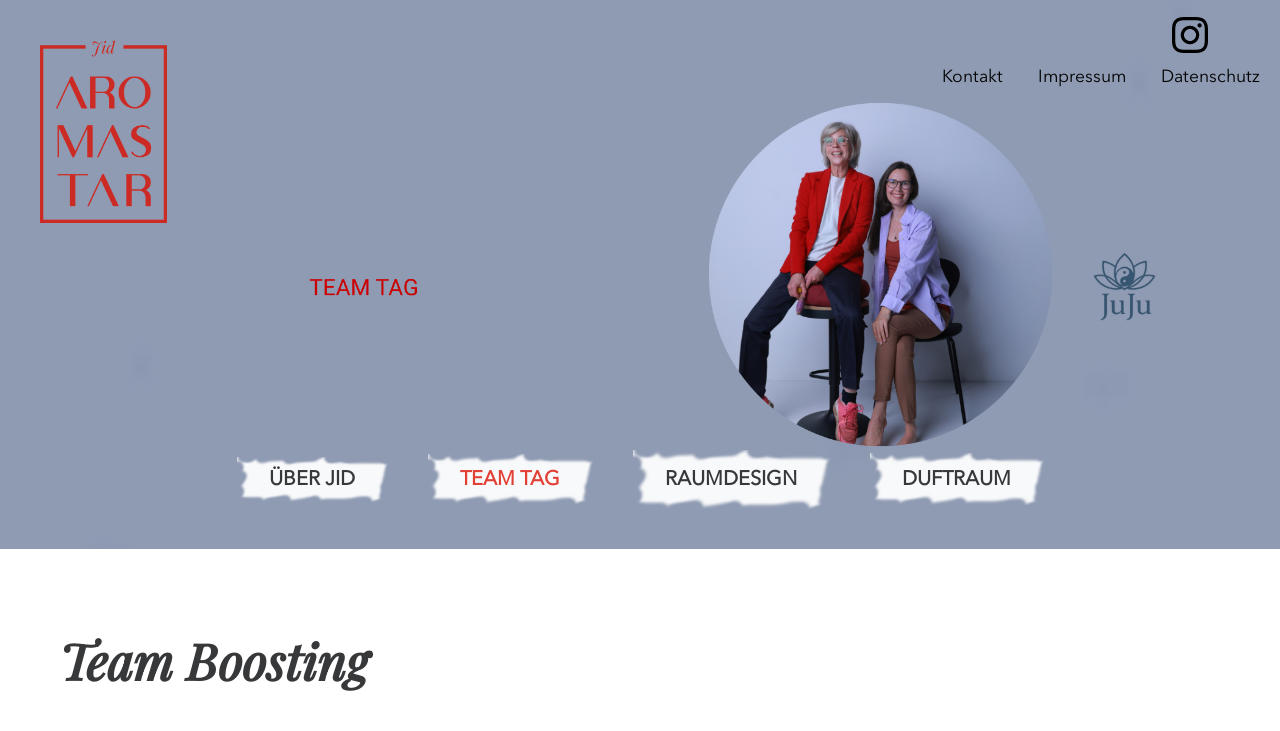

--- FILE ---
content_type: text/html; charset=UTF-8
request_url: https://jid-aromastar.de/team-tag.html
body_size: 4840
content:
<!DOCTYPE html>
<html lang="de">
<head>

      <meta charset="UTF-8">
    <title>Team Tag - JID Aromastar</title>
    <base href="https://jid-aromastar.de/">

          <meta name="robots" content="index,follow">
      <meta name="description" content="Team Tage sind Action-Tage und fördern die Kreativität der Gemeinschaft. Wir spüren rein in Eure Räume, klären Eure Geschmacksfragen und finden Energieräuber!">
      <meta name="generator" content="Contao Open Source CMS">
    
          <link rel="canonical" href="https://jid-aromastar.de/team-tag.html">
    
    <meta name="viewport" content="width=device-width,initial-scale=1.0">
        <link rel="stylesheet" href="assets/css/icons.min.css,mobile-menu.min.css,colorbox.min.css,default.scss-20014e22.css">        <script src="assets/js/jquery.min.js,mobile-menu.jquery.min.js-f68c533b.js"></script>  
</head>
<body id="top">

      
    <div id="wrapper">

                        <header id="header">
            <div class="inside">
              
<div class="logo">
	<a href="./" title="JID Aromastar">
		<img src="/files/theme/aromastar/img/JID_Logo-herbstrot.png" width="86" height="124">
		<!--&#123;&#123;page::rootPageTitle&#125;&#125;-->
	</a>
</div>
<div class="social-media-item-1 mobile-hidden"><a href="https://www.instagram.com/juttakiessler_jidaromastar" title="Besuchen Sie mich auf Instagram"><img src="/files/theme/aromastar/img/icon-instagram.svg" width="36" height="36"></a></div>
	
<div class="second-navi">
	<a href="kontakt.html" title="öffnet die Seite Kontakt">Kontakt</a>
	<a href="impressum.html" title="öffnet die Seite Impressum">Impressum</a>
	<a href="datenschutzerklaerung.html" title="öffnet die Seite Datenschutz">Datenschutz</a>
</div>
<!-- indexer::stop -->
<div class="mod_mobile_menu block">

        
  
<div id="mobile-menu-31-trigger" class="mobile_menu_trigger">
    <button class="nav-toggler__button">
	<span class="menu-icon">
		<span class="menu-icon__inner"></span>
	</span><span class="invisible"> MENÜ</span>
</button></div>

<div id="mobile-menu-31" class="mobile_menu">
    <div class="inner">
        <!-- indexer::stop -->
<a href="#" data-mobile-menu="close">
	<button class="menu__close"><span class="mobile-menu-close">X</span></button>
	<span class="invisible">Close</span></a>
<a href="./"><p class="site-title-mobile">JID Aromastar</p></a>

<!-- indexer::stop -->
<nav class="mod_navigation nav nav-cf-mobile block">

  
  <a href="team-tag.html#skipNavigation33" class="invisible">Navigation überspringen</a>

  
<ul class="level_1">
            <li class="sibling first"><a href="ueber_jid.html" title="Jutta Kiessler - Raumcoaching" class="sibling first">Über JID</a></li>
                <li class="active"><strong class="active">Team Tag</strong></li>
                <li class="sibling"><a href="raumdesign.html" title="Quellenraum" class="sibling">Raumdesign</a></li>
                <li class="sibling last"><a href="duftraum.html" title="Duftraum" class="sibling last">Duftraum</a></li>
      </ul>

  <span id="skipNavigation33" class="invisible"></span>

</nav>
<!-- indexer::continue -->


<!-- indexer::stop -->
<nav class="mod_customnav nav nav-cf-mobile-part block">

  
  <a href="team-tag.html#skipNavigation34" class="invisible">Navigation überspringen</a>

  
<ul class="level_1">
            <li class="first"><a href="kontakt.html" title="Kontakt" class="first">Kontakt</a></li>
                <li><a href="impressum.html" title="Impressum">Impressum</a></li>
                <li class="last"><a href="datenschutzerklaerung.html" title="Datenschutz" class="last">Datenschutz</a></li>
      </ul>

  <span id="skipNavigation34" class="invisible"></span>

</nav>
<!-- indexer::continue -->

<div class="mobile-socialmedia">
	<span class="mobile-socialmedia-item-1"><a href="https://www.instagram.com/juttakiessler_jidaromastar" title="Besuchen Sie mich auf Instagram"><img src="/files/theme/aromastar/img/icon-instagram.svg" width="36" height="36"></a></span>
</div>    </div>
</div>

<script>
(function($) {
    $('#mobile-menu-31').mobileMenu({
                'animation': true,
        'animationSpeed': 500,
                'breakPoint': 991,
        'offCanvas': true,
        'overlay': true,
        'disableNavigation': false,
        'parentTogglers': false,
        'closeOnLinkClick': false,
        'keepInPlace': false,
        'position': 'left',
        'size': '75',        'trigger': $('#mobile-menu-31-trigger')
    });
})(jQuery);
</script>


</div>
<!-- indexer::continue -->

<!-- indexer::stop -->
<nav class="mod_navigation nav nav--main  nav--horizontal nav--center mobile-no block">

  
  <a href="team-tag.html#skipNavigation15" class="invisible">Navigation überspringen</a>

  
<ul class="level_1">
            <li class="sibling first"><a href="ueber_jid.html" title="Jutta Kiessler - Raumcoaching" class="sibling first">Über JID</a></li>
                <li class="active"><strong class="active">Team Tag</strong></li>
                <li class="sibling"><a href="raumdesign.html" title="Quellenraum" class="sibling">Raumdesign</a></li>
                <li class="sibling last"><a href="duftraum.html" title="Duftraum" class="sibling last">Duftraum</a></li>
      </ul>

  <span id="skipNavigation15" class="invisible"></span>

</nav>
<!-- indexer::continue -->
            </div>
          </header>
              
      
              <div id="container">

                      <main id="main">
              <div class="inside">
                
<div class="mod_article article--full hero hero--small block" id="article-33">
<div class="inside">
  
  
<div class="ce_image hero__image block">

        
  
  
<figure class="image_container">
  
  

<img src="files/content/header/Startseite%20JID%20TEAM%20TAG%20ANSICHT%20KOMPLETT.png" width="2100" height="900" alt="">


  
  </figure>



</div>

  </div>
</div>

<div class="mod_article block" id="article-27">
<div class="inside">
  
  
<h1 class="ce_headline m-b-1">
  Team Boosting</h1>

<div class="ce_text m-b-2 block">

        
  
      <p>Im hektischen Arbeitsalltag gehen oft das Wesentliche und die Leichtigkeit verloren: Energie, Freude und echtes Miteinander. <br>Unseren Arbeitsalltag positiv zu erleben und motiviert zu bleiben ist eine Herausforderung.<br>Wie stärkt man den Zusammenhalt, schafft Raum für persönliche Entfaltung und öffnet neue Perspektiven auf Gesundheit, Achtsamkeit und Work-Life-Balance im Unternehmen, im Team und für jeden Einzelnen?<br><br>Mir liegt besonders am Herzen für Menschen Räume der Kraft zu schaffen. Im Mittelpunkt meiner Arbeit mit Teams steht das Prinzip der Salutogenese: Gesundheit entsteht dort, wo Sinn, Klarheit und Machbarkeit spürbar werden. <br><a href="https://www.praeventologe.de/mitglieder-deutschland/sachsen/kiessler-jutta">Hier kannst Du mich finden als <strong>GLK Trainerin im Berufsverband der Präventologen e.V.</strong></a></p>
<p>Endlich mal den Alltagstrott loslassen und die Scheuklappen absetzen. <strong><br><span style="font-size: 18pt;">Willkommen in Eurem Kraftraum!</span><br><br><span style="font-size: 24pt;"><br>JID GLK-Training</span><br></strong></p>
<p><strong>GLK bedeutet Gesundheits- und Lebenskompetenz<br></strong>Als GLK-Trainerin im Berufsverband der Präventologen e.V. biete ich Unternehmen für ihre Teams<br>maßgeschneiderte INHOUSE-Trainings an, um nachhaltig erlebbare Effekte für die persönliche Gesundheitserhaltung <br>aufzubauen mit der Freude am eigenen Leben. Geben wir <strong>BURNOUT &amp; Co keine Chance!</strong><br><br>Die <span style="font-size: 14pt;"><strong>Erlebnisstunde</strong></span> zum Schnuppern gibt es kostenfrei, um Dein Team für das Thema zu begeistern und zu <br>sensibilisieren, dass kleine Veränderungen und kleine Zielsetzungen im Alltag wertvolle Bausteine für ein selbstwirksames <br>gesundes Leben sein können.</p>
<p><strong><span style="color: #e03e2d;">Buche</span></strong> die kostenfreie 60 Minuten ONLINE-<strong>Erlebnisstunde<br><br></strong>Workshop <span style="font-size: 14pt;"><strong>Stressbalance- So habe ich Stress im Griff</strong></span></p>
<p>Die Teilnehmenden erfahren, dass Stress nichts Negatives ist, lernen ihre persönliche Stressbelastung einzuschätzen <br>und wie sie damit konstruktiv umgehen. Dieser Gruppen- oder Team-Kurs hat einen informativen, einen interaktiven <br>und einen entspannenden Teil.<br><br><strong><span style="color: #e03e2d;">Buche</span></strong> den 150 Minuten INHOUSE-Workshop- <strong>Stressbalance<br></strong>ab 6 bis 15 Teilnehmenden<strong><br><br></strong></p>
<p>Workshop <span style="font-size: 14pt;"><strong>Schlecht drauf? Nein, danke!</strong></span></p>
<p>Die Teilnehmenden erkennen ihre verschiedenen Stimmungslagen und nehmen diese bewußt wahr als<br>ersten Schritt zur emotionalen Kompetenz. Wie holen wir uns aus Stimmungstiefs, was sind Grübel- Regulatoren,<br>erleben wir in praktischen Übungen. Dieser Gruppen- oder Team-Kurs hat einen informativen, <br>einen interaktiven und einen entspannenden Teil.<br><br><strong><span style="color: #e03e2d;">Buche</span></strong> den 150 Minuten INHOUSE-Workshop- <strong>Schlecht drauf? Nein danke!<br></strong>ab 6 bis 15 Teilnehmenden</p>
<p>Die Workshops können als Reihe verknüpft und weitere Folge-Themen angeknüpft werden<br>zu einem <strong>8 -teiligen großen GLK-Training</strong>, was ich individuell auf Dein Unternehmen zuschneide <br>und vorab in einem persönlichen Gespräch mit Dir bespreche.</p>
<p><span style="font-size: 24pt;">Nimm Kontakt auf</span></p>
<p>&nbsp;</p>
<p><span style="font-size: 24pt;"><strong>JUJU Team Tag</strong></span></p>
<p><strong>Ayurveda meets Aroma</strong> – <strong>Ein Inhouse Workshop für Eure Sinne</strong></p>
<p>Gemeinsam mit meiner Kooperationspartnerin Judith Doherty von <strong><a href="http://www.mindyama.com">mindyama.com</a></strong> haben wir diesen besonderen Team-Erlebnis-Tag entwickelt, weil wir uns sicher sind, dass wir Menschen Schöpfer unseres Lebens sind und gerne vital sein wollen.<br>Wir – <strong>Ju</strong>dith und <strong>Ju</strong>tta – verbinden unsere Expertisen als Ayurveda Coach und Raumdesigner und unsere Erfahrungen mit wunderbaren Wellness-Produkten und zeigen Teams, wie man mit Freude, Sinn und Bewusstsein arbeitet und sich dabei gesund hält.</p>
<p>Wir fördern individuelle Ressourcen, stärken das Wir-Gefühl und lassen Euer Team erleben, wie echte Gesundheitskompetenz entsteht – durch Erleben, Austausch und gemeinsames Tun.</p>
<p>Freut Euch auf einen inspirierenden Workshop für Körper, Geist und Seele mit vielen praktischen Impulsen. Er bringt Ordnung, Leichtigkeit und neue Verbindung in Eure Arbeitswelt.<br><br>Der JUJU Team Tag ist <strong>maßgeschneidert</strong>, findet <strong>in-house</strong> statt und wird im Vorfeld individuell auf Dein Unternehmen abgestimmt.<br><br><span style="font-size: 24pt;">Nimm Kontakt auf<br><br></span></p>
<p><span style="font-size: 24pt;"><strong>JID Team Table </strong></span></p>
<p><strong>Ein kleines Online-Webinar-Spiel mit großer Wirkung</strong></p>
<p>Für Unternehmen, die ihre Teams regelmäßig stärken möchten, gibt es den <strong>JID Team Table</strong> – ein digitales Format, das Motivation, Achtsamkeit und Energie in den Arbeitsalltag bringt.</p>
<p>Neun kurze, praxisorientierte Video-Übungen helfen dabei, <strong>Fokus, Balance und Freude</strong> zu fördern – ganz einfach für Zwischendurch, als Wochenstarter oder kreative Pause.<br>IMPULSE für eine lebendige Teamkultur, mentale Stärke und gesunde Leistungsfähigkeit für den täglichen Gebrauch auch im Home-Office.</p>
<p>Ran an den <strong>Team Table</strong> – zum Durchatmen, Aufladen und neu Ausrichten.<br><br><span style="font-size: 24pt;">Buche einen TEAM TABLE für Dein Team</span></p>  
  
  

</div>

<div class="ce_hyperlink btn btn--primary btn--center block">

        
  
          <a href="kontakt.html" class="hyperlink_txt" title="Jetzt Anfragen">Jetzt Anfragen</a>
      

</div>

<div class="ce_gallery block">

        
  
  
<ul class="cols_3">
                    <li class="row_0 row_first even col_0 col_first">
          
<figure class="image_container">
      <a href="files/content/team-tag/galerie/Nice.jpg" data-lightbox="lb100">
  
  

<img src="assets/images/d/Nice-6f5e6d07.jpg" width="300" height="250" alt="">


      </a>
  
  </figure>

        </li>
                        <li class="row_0 row_first even col_1">
          
<figure class="image_container">
      <a href="files/content/team-tag/galerie/2meetu.jpg" data-lightbox="lb100">
  
  

<img src="assets/images/9/2meetu-4f61e1a1.jpg" width="300" height="250" alt="">


      </a>
  
  </figure>

        </li>
                        <li class="row_0 row_first even col_2 col_last">
          
<figure class="image_container">
      <a href="files/content/team-tag/galerie/GLK%20Schiffchen.jpg" data-lightbox="lb100">
  
  

<img src="assets/images/6/GLK%20Schiffchen-1a5b0f38.jpg" width="300" height="250" alt="">


      </a>
  
  </figure>

        </li>
                              <li class="row_1 row_last odd col_0 col_first">
          
<figure class="image_container">
      <a href="files/content/team-tag/galerie/Fantastic%20Team%20Visionboard%20live%20free.jpg" data-lightbox="lb100">
  
  

<img src="assets/images/7/Fantastic%20Team%20Visionboard%20live%20free-cd604f7f.jpg" width="300" height="250" alt="">


      </a>
  
  </figure>

        </li>
                        <li class="row_1 row_last odd col_1">
          
<figure class="image_container">
      <a href="files/content/team-tag/galerie/I%20AM%20THE%20CAKE.jpg" data-lightbox="lb100">
  
  

<img src="assets/images/4/I%20AM%20THE%20CAKE-21a6b7f3.jpg" width="300" height="250" alt="">


      </a>
  
  </figure>

        </li>
                        <li class="row_1 row_last odd col_2 col_last">
          
<figure class="image_container">
      <a href="files/content/team-tag/galerie/ROAR.jpg" data-lightbox="lb100">
  
  

<img src="assets/images/6/ROAR-53cfd000.jpg" width="300" height="250" alt="">


      </a>
  
  </figure>

        </li>
            </ul>
  

</div>

  </div>
</div>
              </div>
                          </main>
          
                                
                                
        </div>
      
      
                        <footer id="footer">
            <div class="inside">
              
<!-- indexer::stop -->
<nav class="mod_customnav nav nav--horizontal nav--meta nav--footer block">

  
  <a href="team-tag.html#skipNavigation14" class="invisible">Navigation überspringen</a>

  
<ul class="level_1">
            <li class="first"><a href="impressum.html" title="Impressum" class="first">Impressum</a></li>
                <li class="last"><a href="datenschutzerklaerung.html" title="Datenschutz" class="last">Datenschutz</a></li>
      </ul>

  <span id="skipNavigation14" class="invisible"></span>

</nav>
<!-- indexer::continue -->

<div class="footer__note">
	© 2026 JID - Aromastar
</div>            </div>
          </footer>
              
    </div>

      
  
<script src="assets/colorbox/js/colorbox.min.js?v=1.6.4.2"></script>
<script>
  jQuery(function($) {
    $('a[data-lightbox]').map(function() {
      $(this).colorbox({
        // Put custom options here
        loop: false,
        rel: $(this).attr('data-lightbox'),
        maxWidth: '95%',
        maxHeight: '95%'
      });
    });
  });
</script>
  <script type="application/ld+json">
{
    "@context": "https:\/\/schema.org",
    "@graph": [
        {
            "@type": "WebPage"
        },
        {
            "@id": "#\/schema\/image\/a9fb9043-bf93-11f0-9dbb-fa163ef58964",
            "@type": "ImageObject",
            "contentUrl": "\/files\/content\/header\/Startseite%20JID%20TEAM%20TAG%20ANSICHT%20KOMPLETT.png"
        },
        {
            "@id": "#\/schema\/image\/a3c4b677-d90a-11ed-a252-b42e99a46d56",
            "@type": "ImageObject",
            "contentUrl": "\/assets\/images\/d\/Nice-6f5e6d07.jpg"
        },
        {
            "@id": "#\/schema\/image\/a3c4b650-d90a-11ed-a252-b42e99a46d56",
            "@type": "ImageObject",
            "contentUrl": "\/assets\/images\/9\/2meetu-4f61e1a1.jpg"
        },
        {
            "@id": "#\/schema\/image\/03c642c1-6c5d-11f0-8073-fa163ef58964",
            "@type": "ImageObject",
            "contentUrl": "\/assets\/images\/6\/GLK%20Schiffchen-1a5b0f38.jpg"
        },
        {
            "@id": "#\/schema\/image\/046a545c-6c5d-11f0-8073-fa163ef58964",
            "@type": "ImageObject",
            "contentUrl": "\/assets\/images\/7\/Fantastic%20Team%20Visionboard%20live%20free-cd604f7f.jpg"
        },
        {
            "@id": "#\/schema\/image\/040b633e-6c5d-11f0-8073-fa163ef58964",
            "@type": "ImageObject",
            "contentUrl": "\/assets\/images\/4\/I%20AM%20THE%20CAKE-21a6b7f3.jpg"
        },
        {
            "@id": "#\/schema\/image\/0449d930-6c5d-11f0-8073-fa163ef58964",
            "@type": "ImageObject",
            "contentUrl": "\/assets\/images\/6\/ROAR-53cfd000.jpg"
        }
    ]
}
</script>
<script type="application/ld+json">
{
    "@context": "https:\/\/schema.contao.org",
    "@graph": [
        {
            "@type": "Page",
            "fePreview": false,
            "groups": [],
            "noSearch": false,
            "pageId": 18,
            "protected": false,
            "title": "Team Tag"
        }
    ]
}
</script></body>
</html>

--- FILE ---
content_type: text/css
request_url: https://jid-aromastar.de/assets/css/icons.min.css,mobile-menu.min.css,colorbox.min.css,default.scss-20014e22.css
body_size: 15199
content:
.download-element{padding:3px 6px 3px 22px;background:url(../../assets/contao/images/iconPLAIN.svg) left center no-repeat}ul.enclosure{padding-left:0}li.download-element{list-style-type:none}.ext-xl{background-image:url(../../assets/contao/images/iconXL.svg)}.ext-xls{background-image:url(../../assets/contao/images/iconXLS.svg)}.ext-xlsx{background-image:url(../../assets/contao/images/iconXLSX.svg)}.ext-hqx{background-image:url(../../assets/contao/images/iconHQX.svg)}.ext-cpt{background-image:url(../../assets/contao/images/iconCPT.svg)}.ext-bin{background-image:url(../../assets/contao/images/iconBIN.svg)}.ext-doc{background-image:url(../../assets/contao/images/iconDOC.svg)}.ext-docx{background-image:url(../../assets/contao/images/iconDOCX.svg)}.ext-word{background-image:url(../../assets/contao/images/iconWORD.svg)}.ext-cto{background-image:url(../../assets/contao/images/iconCTO.svg)}.ext-dms{background-image:url(../../assets/contao/images/iconDMS.svg)}.ext-lha{background-image:url(../../assets/contao/images/iconLHA.svg)}.ext-lzh{background-image:url(../../assets/contao/images/iconLZH.svg)}.ext-exe{background-image:url(../../assets/contao/images/iconEXE.svg)}.ext-class{background-image:url(../../assets/contao/images/iconCLASS.svg)}.ext-so{background-image:url(../../assets/contao/images/iconSO.svg)}.ext-sea{background-image:url(../../assets/contao/images/iconSEA.svg)}.ext-dll{background-image:url(../../assets/contao/images/iconDLL.svg)}.ext-oda{background-image:url(../../assets/contao/images/iconODA.svg)}.ext-pdf{background-image:url(../../assets/contao/images/iconPDF.svg)}.ext-ai{background-image:url(../../assets/contao/images/iconAI.svg)}.ext-eps{background-image:url(../../assets/contao/images/iconEPS.svg)}.ext-ps{background-image:url(../../assets/contao/images/iconPS.svg)}.ext-pps{background-image:url(../../assets/contao/images/iconPPS.svg)}.ext-ppt{background-image:url(../../assets/contao/images/iconPPT.svg)}.ext-pptx{background-image:url(../../assets/contao/images/iconPPTX.svg)}.ext-smi{background-image:url(../../assets/contao/images/iconSMI.svg)}.ext-smil{background-image:url(../../assets/contao/images/iconSMIL.svg)}.ext-mif{background-image:url(../../assets/contao/images/iconMIF.svg)}.ext-odc{background-image:url(../../assets/contao/images/iconODC.svg)}.ext-odf{background-image:url(../../assets/contao/images/iconODF.svg)}.ext-odg{background-image:url(../../assets/contao/images/iconODG.svg)}.ext-odi{background-image:url(../../assets/contao/images/iconODI.svg)}.ext-odp{background-image:url(../../assets/contao/images/iconODP.svg)}.ext-ods{background-image:url(../../assets/contao/images/iconODS.svg)}.ext-odt{background-image:url(../../assets/contao/images/iconODT.svg)}.ext-wbxml{background-image:url(../../assets/contao/images/iconWBXML.svg)}.ext-wmlc{background-image:url(../../assets/contao/images/iconWMLC.svg)}.ext-dmg{background-image:url(../../assets/contao/images/iconDMG.svg)}.ext-dcr{background-image:url(../../assets/contao/images/iconDCR.svg)}.ext-dir{background-image:url(../../assets/contao/images/iconDIR.svg)}.ext-dxr{background-image:url(../../assets/contao/images/iconDXR.svg)}.ext-dvi{background-image:url(../../assets/contao/images/iconDVI.svg)}.ext-gtar{background-image:url(../../assets/contao/images/iconGTAR.svg)}.ext-inc{background-image:url(../../assets/contao/images/iconINC.svg)}.ext-php{background-image:url(../../assets/contao/images/iconPHP.svg)}.ext-php3{background-image:url(../../assets/contao/images/iconPHP3.svg)}.ext-php4{background-image:url(../../assets/contao/images/iconPHP4.svg)}.ext-php5{background-image:url(../../assets/contao/images/iconPHP5.svg)}.ext-phtml{background-image:url(../../assets/contao/images/iconPHTML.svg)}.ext-phps{background-image:url(../../assets/contao/images/iconPHPS.svg)}.ext-js{background-image:url(../../assets/contao/images/iconJS.svg)}.ext-psd{background-image:url(../../assets/contao/images/iconPSD.svg)}.ext-rar{background-image:url(../../assets/contao/images/iconRAR.svg)}.ext-fla{background-image:url(../../assets/contao/images/iconFLA.svg)}.ext-swf{background-image:url(../../assets/contao/images/iconSWF.svg)}.ext-sit{background-image:url(../../assets/contao/images/iconSIT.svg)}.ext-tar{background-image:url(../../assets/contao/images/iconTAR.svg)}.ext-tgz{background-image:url(../../assets/contao/images/iconTGZ.svg)}.ext-xhtml{background-image:url(../../assets/contao/images/iconXHTML.svg)}.ext-xht{background-image:url(../../assets/contao/images/iconXHT.svg)}.ext-zip{background-image:url(../../assets/contao/images/iconZIP.svg)}.ext-m4a{background-image:url(../../assets/contao/images/iconM4A.svg)}.ext-mp3{background-image:url(../../assets/contao/images/iconMP3.svg)}.ext-wma{background-image:url(../../assets/contao/images/iconWMA.svg)}.ext-mpeg{background-image:url(../../assets/contao/images/iconMPEG.svg)}.ext-wav{background-image:url(../../assets/contao/images/iconWAV.svg)}.ext-ogg{background-image:url(../../assets/contao/images/iconOGG.svg)}.ext-mid{background-image:url(../../assets/contao/images/iconMID.svg)}.ext-midi{background-image:url(../../assets/contao/images/iconMIDI.svg)}.ext-aif{background-image:url(../../assets/contao/images/iconAIF.svg)}.ext-aiff{background-image:url(../../assets/contao/images/iconAIFF.svg)}.ext-aifc{background-image:url(../../assets/contao/images/iconAIFC.svg)}.ext-ram{background-image:url(../../assets/contao/images/iconRAM.svg)}.ext-rm{background-image:url(../../assets/contao/images/iconRM.svg)}.ext-rpm{background-image:url(../../assets/contao/images/iconRPM.svg)}.ext-ra{background-image:url(../../assets/contao/images/iconRA.svg)}.ext-bmp{background-image:url(../../assets/contao/images/iconBMP.svg)}.ext-gif{background-image:url(../../assets/contao/images/iconGIF.svg)}.ext-jpeg{background-image:url(../../assets/contao/images/iconJPEG.svg)}.ext-jpg{background-image:url(../../assets/contao/images/iconJPG.svg)}.ext-jpe{background-image:url(../../assets/contao/images/iconJPE.svg)}.ext-png{background-image:url(../../assets/contao/images/iconPNG.svg)}.ext-tiff{background-image:url(../../assets/contao/images/iconTIFF.svg)}.ext-tif{background-image:url(../../assets/contao/images/iconTIF.svg)}.ext-svg{background-image:url(../../assets/contao/images/iconSVG.svg)}.ext-svgz{background-image:url(../../assets/contao/images/iconSVGZ.svg)}.ext-webp{background-image:url(../../assets/contao/images/iconWEBP.svg)}.ext-avif{background-image:url(../../assets/contao/images/iconAVIF.svg)}.ext-heic{background-image:url(../../assets/contao/images/iconHEIC.svg)}.ext-jxl{background-image:url(../../assets/contao/images/iconJXL.svg)}.ext-eml{background-image:url(../../assets/contao/images/iconEML.svg)}.ext-asp{background-image:url(../../assets/contao/images/iconASP.svg)}.ext-css{background-image:url(../../assets/contao/images/iconCSS.svg)}.ext-scss{background-image:url(../../assets/contao/images/iconSCSS.svg)}.ext-less{background-image:url(../../assets/contao/images/iconLESS.svg)}.ext-html{background-image:url(../../assets/contao/images/iconHTML.svg)}.ext-htm{background-image:url(../../assets/contao/images/iconHTM.svg)}.ext-md{background-image:url(../../assets/contao/images/iconMD.svg)}.ext-shtml{background-image:url(../../assets/contao/images/iconSHTML.svg)}.ext-txt{background-image:url(../../assets/contao/images/iconTXT.svg)}.ext-text{background-image:url(../../assets/contao/images/iconTEXT.svg)}.ext-log{background-image:url(../../assets/contao/images/iconLOG.svg)}.ext-rtx{background-image:url(../../assets/contao/images/iconRTX.svg)}.ext-rtf{background-image:url(../../assets/contao/images/iconRTF.svg)}.ext-xml{background-image:url(../../assets/contao/images/iconXML.svg)}.ext-xsl{background-image:url(../../assets/contao/images/iconXSL.svg)}.ext-mp4{background-image:url(../../assets/contao/images/iconMP4.svg)}.ext-m4v{background-image:url(../../assets/contao/images/iconM4V.svg)}.ext-mov{background-image:url(../../assets/contao/images/iconMOV.svg)}.ext-wmv{background-image:url(../../assets/contao/images/iconWMV.svg)}.ext-webm{background-image:url(../../assets/contao/images/iconWEBM.svg)}.ext-qt{background-image:url(../../assets/contao/images/iconQT.svg)}.ext-rv{background-image:url(../../assets/contao/images/iconRV.svg)}.ext-avi{background-image:url(../../assets/contao/images/iconAVI.svg)}.ext-ogv{background-image:url(../../assets/contao/images/iconOGV.svg)}.ext-movie{background-image:url(../../assets/contao/images/iconMOVIE.svg)}
.mobile_menu{position:fixed;z-index:100;display:none}.mobile_menu .inner{height:100%;background:#000;overflow-y:scroll}.mobile_menu.active.position_left{box-shadow:2px 0 5px 0 rgba(0,0,0,.5)}.mobile_menu.active.position_top{box-shadow:0 2px 5px 0 rgba(0,0,0,.5)}.mobile_menu.active.position_right{box-shadow:-2px 0 5px 0 rgba(0,0,0,.5)}.mobile_menu.active.position_bottom{box-shadow:0 -2px 5px 0 rgba(0,0,0,.5)}.mobile_menu.active.no_shadow{box-shadow:none!important}.mobile_menu_trigger{display:none}.mobile_menu_wrapper{position:relative;width:100%;overflow:hidden}.mobile_menu_overlay{position:fixed;top:0;left:0;width:100%;height:100vh;z-index:99}.mobile_menu_overlay.background{background:rgba(0,0,0,.5)}.mobile_menu li.submenu_hide>ul{display:none}.mobile_menu li.submenu_show>ul{display:block}body.ie8 .mobile_menu,body.ie8 .mobile_menu_trigger,body.ie9 .mobile_menu,body.ie9 .mobile_menu_trigger{display:none!important}
#colorbox,#cboxOverlay,#cboxWrapper{position:absolute;top:0;left:0;z-index:9999;overflow:hidden;-webkit-transform:translate3d(0,0,0)}#cboxWrapper{max-width:none}#cboxOverlay{position:fixed;width:100%;height:100%}#cboxMiddleLeft,#cboxBottomLeft{clear:left}#cboxContent{position:relative}#cboxLoadedContent{overflow:auto;-webkit-overflow-scrolling:touch}#cboxTitle{margin:0}#cboxLoadingOverlay,#cboxLoadingGraphic{position:absolute;top:0;left:0;width:100%;height:100%}#cboxPrevious,#cboxNext,#cboxClose,#cboxSlideshow{cursor:pointer}.cboxPhoto{float:left;margin:auto;border:0;display:block;max-width:none;-ms-interpolation-mode:bicubic}.cboxIframe{width:100%;height:100%;display:block;border:0;padding:0;margin:0}#colorbox,#cboxContent,#cboxLoadedContent{box-sizing:content-box;-moz-box-sizing:content-box;-webkit-box-sizing:content-box}#cboxOverlay{background:#000;opacity:.9;filter:alpha(opacity = 90)}#colorbox{outline:0}#cboxContent{margin-top:20px;background:#000}.cboxIframe{background:#fff}#cboxError{padding:50px;border:1px solid #ccc}#cboxLoadedContent{border:5px solid #000;background:#fff}#cboxTitle{position:absolute;top:-20px;left:0;color:#ccc}#cboxCurrent{position:absolute;top:-20px;right:0;color:#ccc}#cboxLoadingGraphic{background:url(../../assets/colorbox/images/loading.gif) no-repeat center center}#cboxPrevious,#cboxNext,#cboxSlideshow,#cboxClose{border:0;padding:0;margin:0;overflow:visible;width:auto;background:0 0}#cboxPrevious:active,#cboxNext:active,#cboxSlideshow:active,#cboxClose:active{outline:0}#cboxSlideshow{position:absolute;top:-20px;right:90px;color:#fff}#cboxPrevious{position:absolute;top:50%;left:5px;margin-top:-32px;background:url(../../assets/colorbox/images/controls.png) no-repeat top left;width:28px;height:65px;text-indent:-9999px}#cboxPrevious:hover{background-position:bottom left}#cboxNext{position:absolute;top:50%;right:5px;margin-top:-32px;background:url(../../assets/colorbox/images/controls.png) no-repeat top right;width:28px;height:65px;text-indent:-9999px}#cboxNext:hover{background-position:bottom right}#cboxClose{position:absolute;top:5px;right:5px;display:block;background:url(../../assets/colorbox/images/controls.png) no-repeat top center;width:38px;height:19px;text-indent:-9999px}#cboxClose:hover{background-position:bottom center}
@charset "UTF-8";
/*! normalize.css v4.0.0 | MIT License | github.com/necolas/normalize.css */html{font-family:sans-serif;-ms-text-size-adjust:100%;-webkit-text-size-adjust:100%}body{margin:0}article,aside,details,figcaption,figure,footer,header,main,menu,nav,section,summary{display:block}audio,canvas,progress,video{display:inline-block}audio:not([controls]){display:none;height:0}progress{vertical-align:baseline}template,[hidden]{display:none}a{background-color:transparent}a:active,a:hover{outline-width:0}abbr[title]{border-bottom:none;text-decoration:underline;text-decoration:underline dotted}b,strong{font-weight:inherit}b,strong{font-weight:bolder}dfn{font-style:italic}h1{font-size:2em;margin:0.67em 0}mark{background-color:#ff0;color:#000}small{font-size:80%}sub,sup{font-size:75%;line-height:0;position:relative;vertical-align:baseline}sub{bottom:-0.25em}sup{top:-0.5em}img{border-style:none}svg:not(:root){overflow:hidden}code,kbd,pre,samp{font-family:monospace, monospace;font-size:1em}figure{margin:1em 40px}hr{box-sizing:content-box;height:0;overflow:visible}button,input,select,textarea{font:inherit}optgroup{font-weight:bold}button,input,select{overflow:visible}button,input,select,textarea{margin:0}button,select{text-transform:none}button,[type="button"],[type="reset"],[type="submit"]{cursor:pointer}[disabled]{cursor:default}button,html [type="button"],[type="reset"],[type="submit"]{-webkit-appearance:button}button::-moz-focus-inner,input::-moz-focus-inner{border:0;padding:0}button:-moz-focusring,input:-moz-focusring{outline:1px dotted ButtonText}fieldset{border:1px solid #c0c0c0;margin:0 2px;padding:0.35em 0.625em 0.75em}legend{box-sizing:border-box;color:inherit;display:table;max-width:100%;padding:0;white-space:normal}textarea{overflow:auto}[type="checkbox"],[type="radio"]{box-sizing:border-box;padding:0}[type="number"]::-webkit-inner-spin-button,[type="number"]::-webkit-outer-spin-button{height:auto}[type="search"]{-webkit-appearance:textfield}[type="search"]::-webkit-search-cancel-button,[type="search"]::-webkit-search-decoration{-webkit-appearance:none}.float_left{float:left}.float_right{float:right}.block{overflow:hidden}.clear{height:0.1px;font-size:0.1px;line-height:0.1px;clear:both}.invisible{width:0;height:0;left:-1000px;top:-1000px;position:absolute;overflow:hidden;display:inline}html{box-sizing:border-box}*,*:before,*:after{box-sizing:inherit}h1,h2,h3,h4,h5,h6{margin-top:0;margin-bottom:0.8125rem}ul,ol,dl,blockquote,p,address,hr,fieldset,figure,pre{margin-bottom:1.625rem}ul,ol,dd{margin-left:1.625rem}.clearfix:after,[id="header"] .inside:after,.ce_gallery ul:after,.row:after,[id="footer"]>.inside:after,.nav--horizontal ul:after,.nav--breadcrumb ul:after,.pagination:after,.news-list .layout_short:after,.news-list .layout_latest:after,.news-list .layout_simple:after,.news-grid:after,.events-list .event:after,.events-list--teaser:after{content:"";display:table;clear:both}a{color:#e34035}:not(p) a{text-decoration:none}figure{margin:0}img{display:block;max-width:100%;height:auto;margin:0 auto}html{font-family:"AvenirNext-Regular", "Roboto", Arial, Helvetica, sans-serif, sans-serif;font-size:1em;line-height:1.625;background-color:#fff;color:#37383a;overflow-y:scroll;min-height:100%;-webkit-text-size-adjust:100%;-ms-text-size-adjust:100%;-moz-osx-font-smoothing:grayscale;-webkit-font-smoothing:antialiased}@media screen and (max-width:34.3125em){html{font-size:0.875em}}@media screen and (min-width:68.75em){html{font-size:1.25em}}@font-face{font-family:"AvenirNext-Regular";src:url("../../files/theme/aromastar/fonts/AvenirNext-Regular.eot");src:url("../../files/theme/aromastar/fonts/AvenirNext-Regular.eot?#iefix") format("embedded-opentype"), url("../../files/theme/aromastar/fonts/AvenirNext-Regular.otf") format("opentype"), url("../../files/theme/aromastar/fonts/AvenirNext-Regular.svg") format("svg"), url("../../files/theme/aromastar/fonts/AvenirNext-Regular.ttf") format("truetype"), url("../../files/theme/aromastar/fonts/AvenirNext-Regular.woff") format("woff"), url("../../files/theme/aromastar/fonts/AvenirNext-Regular.woff2") format("woff2");font-weight:normal;font-style:normal}@font-face{font-family:"PlayfairDisplay-BlackItalic";src:url("../../files/theme/aromastar/fonts/PlayfairDisplay-BlackItalic.eot");src:url("../../files/theme/aromastar/fonts/PlayfairDisplay-BlackItalic.eot?#iefix") format("embedded-opentype"), url("../../files/theme/aromastar/fonts/PlayfairDisplay-BlackItalic.otf") format("opentype"), url("../../files/theme/aromastar/fonts/PlayfairDisplay-BlackItalic.svg") format("svg"), url("../../files/theme/aromastar/fonts/PlayfairDisplay-BlackItalic.ttf") format("truetype"), url("../../files/theme/aromastar/fonts/PlayfairDisplay-BlackItalic.woff") format("woff"), url("../../files/theme/aromastar/fonts/PlayfairDisplay-BlackItalic.woff2") format("woff2");font-weight:normal;font-style:normal}@font-face{font-family:"PlayfairDisplay-Italic";src:url("../../files/theme/aromastar/fonts/PlayfairDisplay-Italic.eot");src:url("../../files/theme/aromastar/fonts/PlayfairDisplay-Italic.eot?#iefix") format("embedded-opentype"), url("../../files/theme/aromastar/fonts/PlayfairDisplay-Italic.otf") format("opentype"), url("../../files/theme/aromastar/fonts/PlayfairDisplay-Italic.svg") format("svg"), url("../../files/theme/aromastar/fonts/PlayfairDisplay-Italic.ttf") format("truetype"), url("../../files/theme/aromastar/fonts/PlayfairDisplay-Italic.woff") format("woff"), url("../../files/theme/aromastar/fonts/PlayfairDisplay-Italic.woff2") format("woff2");font-weight:normal;font-style:normal}@font-face{font-family:"Roboto";font-style:normal;font-weight:100;src:url("../../files/theme/aromastar/fonts/roboto-v20-latin-ext_latin-100.eot");src:local("Roboto Thin"), local("Roboto-Thin"), url("../../files/theme/aromastar/fonts/roboto-v20-latin-ext_latin-100.eot?#iefix") format("embedded-opentype"), url("../../files/theme/aromastar/fonts/roboto-v20-latin-ext_latin-100.woff2") format("woff2"), url("../../files/theme/aromastar/fonts/roboto-v20-latin-ext_latin-100.woff") format("woff"), url("../../files/theme/aromastar/fonts/roboto-v20-latin-ext_latin-100.ttf") format("truetype"), url("../../files/theme/aromastar/fonts/roboto-v20-latin-ext_latin-100.svg#Roboto") format("svg")}@font-face{font-family:"Roboto";font-style:italic;font-weight:100;src:url("../../files/theme/aromastar/fonts/roboto-v20-latin-ext_latin-100italic.eot");src:local("Roboto Thin Italic"), local("Roboto-ThinItalic"), url("../../files/theme/aromastar/fonts/roboto-v20-latin-ext_latin-100italic.eot?#iefix") format("embedded-opentype"), url("../../files/theme/aromastar/fonts/roboto-v20-latin-ext_latin-100italic.woff2") format("woff2"), url("../../files/theme/aromastar/fonts/roboto-v20-latin-ext_latin-100italic.woff") format("woff"), url("../../files/theme/aromastar/fonts/roboto-v20-latin-ext_latin-100italic.ttf") format("truetype"), url("../../files/theme/aromastar/fonts/roboto-v20-latin-ext_latin-100italic.svg#Roboto") format("svg")}@font-face{font-family:"Roboto";font-style:normal;font-weight:300;src:url("../../files/theme/aromastar/fonts/roboto-v20-latin-ext_latin-300.eot");src:local("Roboto Light"), local("Roboto-Light"), url("../../files/theme/aromastar/fonts/roboto-v20-latin-ext_latin-300.eot?#iefix") format("embedded-opentype"), url("../../files/theme/aromastar/fonts/roboto-v20-latin-ext_latin-300.woff2") format("woff2"), url("../../files/theme/aromastar/fonts/roboto-v20-latin-ext_latin-300.woff") format("woff"), url("../../files/theme/aromastar/fonts/roboto-v20-latin-ext_latin-300.ttf") format("truetype"), url("../../files/theme/aromastar/fonts/roboto-v20-latin-ext_latin-300.svg#Roboto") format("svg")}@font-face{font-family:"Roboto";font-style:italic;font-weight:300;src:url("../../files/theme/aromastar/fonts/roboto-v20-latin-ext_latin-300italic.eot");src:local("Roboto Light Italic"), local("Roboto-LightItalic"), url("../../files/theme/aromastar/fonts/roboto-v20-latin-ext_latin-300italic.eot?#iefix") format("embedded-opentype"), url("../../files/theme/aromastar/fonts/roboto-v20-latin-ext_latin-300italic.woff2") format("woff2"), url("../../files/theme/aromastar/fonts/roboto-v20-latin-ext_latin-300italic.woff") format("woff"), url("../../files/theme/aromastar/fonts/roboto-v20-latin-ext_latin-300italic.ttf") format("truetype"), url("../../files/theme/aromastar/fonts/roboto-v20-latin-ext_latin-300italic.svg#Roboto") format("svg")}@font-face{font-family:"Roboto";font-style:italic;font-weight:400;src:url("../../files/theme/aromastar/fonts/roboto-v20-latin-ext_latin-italic.eot");src:local("Roboto Italic"), local("Roboto-Italic"), url("../../files/theme/aromastar/fonts/roboto-v20-latin-ext_latin-italic.eot?#iefix") format("embedded-opentype"), url("../../files/theme/aromastar/fonts/roboto-v20-latin-ext_latin-italic.woff2") format("woff2"), url("../../files/theme/aromastar/fonts/roboto-v20-latin-ext_latin-italic.woff") format("woff"), url("../../files/theme/aromastar/fonts/roboto-v20-latin-ext_latin-italic.ttf") format("truetype"), url("../../files/theme/aromastar/fonts/roboto-v20-latin-ext_latin-italic.svg#Roboto") format("svg")}@font-face{font-family:"Roboto";font-style:normal;font-weight:400;src:url("../../files/theme/aromastar/fonts/roboto-v20-latin-ext_latin-regular.eot");src:local("Roboto"), local("Roboto-Regular"), url("../../files/theme/aromastar/fonts/roboto-v20-latin-ext_latin-regular.eot?#iefix") format("embedded-opentype"), url("../../files/theme/aromastar/fonts/roboto-v20-latin-ext_latin-regular.woff2") format("woff2"), url("../../files/theme/aromastar/fonts/roboto-v20-latin-ext_latin-regular.woff") format("woff"), url("../../files/theme/aromastar/fonts/roboto-v20-latin-ext_latin-regular.ttf") format("truetype"), url("../../files/theme/aromastar/fonts/roboto-v20-latin-ext_latin-regular.svg#Roboto") format("svg")}@font-face{font-family:"Roboto";font-style:normal;font-weight:500;src:url("../../files/theme/aromastar/fonts/roboto-v20-latin-ext_latin-500.eot");src:local("Roboto Medium"), local("Roboto-Medium"), url("../../files/theme/aromastar/fonts/roboto-v20-latin-ext_latin-500.eot?#iefix") format("embedded-opentype"), url("../../files/theme/aromastar/fonts/roboto-v20-latin-ext_latin-500.woff2") format("woff2"), url("../../files/theme/aromastar/fonts/roboto-v20-latin-ext_latin-500.woff") format("woff"), url("../../files/theme/aromastar/fonts/roboto-v20-latin-ext_latin-500.ttf") format("truetype"), url("../../files/theme/aromastar/fonts/roboto-v20-latin-ext_latin-500.svg#Roboto") format("svg")}@font-face{font-family:"Roboto";font-style:italic;font-weight:500;src:url("../../files/theme/aromastar/fonts/roboto-v20-latin-ext_latin-500italic.eot");src:local("Roboto Medium Italic"), local("Roboto-MediumItalic"), url("../../files/theme/aromastar/fonts/roboto-v20-latin-ext_latin-500italic.eot?#iefix") format("embedded-opentype"), url("../../files/theme/aromastar/fonts/roboto-v20-latin-ext_latin-500italic.woff2") format("woff2"), url("../../files/theme/aromastar/fonts/roboto-v20-latin-ext_latin-500italic.woff") format("woff"), url("../../files/theme/aromastar/fonts/roboto-v20-latin-ext_latin-500italic.ttf") format("truetype"), url("../../files/theme/aromastar/fonts/roboto-v20-latin-ext_latin-500italic.svg#Roboto") format("svg")}@font-face{font-family:"Roboto";font-style:normal;font-weight:700;src:url("../../files/theme/aromastar/fonts/roboto-v20-latin-ext_latin-700.eot");src:local("Roboto Bold"), local("Roboto-Bold"), url("../../files/theme/aromastar/fonts/roboto-v20-latin-ext_latin-700.eot?#iefix") format("embedded-opentype"), url("../../files/theme/aromastar/fonts/roboto-v20-latin-ext_latin-700.woff2") format("woff2"), url("../../files/theme/aromastar/fonts/roboto-v20-latin-ext_latin-700.woff") format("woff"), url("../../files/theme/aromastar/fonts/roboto-v20-latin-ext_latin-700.ttf") format("truetype"), url("../../files/theme/aromastar/fonts/roboto-v20-latin-ext_latin-700.svg#Roboto") format("svg")}@font-face{font-family:"Roboto";font-style:italic;font-weight:700;src:url("../../files/theme/aromastar/fonts/roboto-v20-latin-ext_latin-700italic.eot");src:local("Roboto Bold Italic"), local("Roboto-BoldItalic"), url("../../files/theme/aromastar/fonts/roboto-v20-latin-ext_latin-700italic.eot?#iefix") format("embedded-opentype"), url("../../files/theme/aromastar/fonts/roboto-v20-latin-ext_latin-700italic.woff2") format("woff2"), url("../../files/theme/aromastar/fonts/roboto-v20-latin-ext_latin-700italic.woff") format("woff"), url("../../files/theme/aromastar/fonts/roboto-v20-latin-ext_latin-700italic.ttf") format("truetype"), url("../../files/theme/aromastar/fonts/roboto-v20-latin-ext_latin-700italic.svg#Roboto") format("svg")}@font-face{font-family:"Roboto";font-style:italic;font-weight:900;src:url("../../files/theme/aromastar/fonts/roboto-v20-latin-ext_latin-900italic.eot");src:local("Roboto Black Italic"), local("Roboto-BlackItalic"), url("../../files/theme/aromastar/fonts/roboto-v20-latin-ext_latin-900italic.eot?#iefix") format("embedded-opentype"), url("../../files/theme/aromastar/fonts/roboto-v20-latin-ext_latin-900italic.woff2") format("woff2"), url("../../files/theme/aromastar/fonts/roboto-v20-latin-ext_latin-900italic.woff") format("woff"), url("../../files/theme/aromastar/fonts/roboto-v20-latin-ext_latin-900italic.ttf") format("truetype"), url("../../files/theme/aromastar/fonts/roboto-v20-latin-ext_latin-900italic.svg#Roboto") format("svg")}@font-face{font-family:"Roboto";font-style:normal;font-weight:900;src:url("../../files/theme/aromastar/fonts/roboto-v20-latin-ext_latin-900.eot");src:local("Roboto Black"), local("Roboto-Black"), url("../../files/theme/aromastar/fonts/roboto-v20-latin-ext_latin-900.eot?#iefix") format("embedded-opentype"), url("../../files/theme/aromastar/fonts/roboto-v20-latin-ext_latin-900.woff2") format("woff2"), url("../../files/theme/aromastar/fonts/roboto-v20-latin-ext_latin-900.woff") format("woff"), url("../../files/theme/aromastar/fonts/roboto-v20-latin-ext_latin-900.ttf") format("truetype"), url("../../files/theme/aromastar/fonts/roboto-v20-latin-ext_latin-900.svg#Roboto") format("svg")}h1,h2,h3,h4,h5,h6{font-weight:600;font-family:"PlayfairDisplay-Italic", "AvenirNext-Regular", "Roboto", Arial, Helvetica, sans-serif}h1,.heading--1.ce_headline,.heading--1>h1:first-child,.heading--1 h2:first-child,.heading--1 h3:first-child,.heading--1 h4:first-child,.heading--1 h5:first-child,.heading--1 h6:first-child{font-size:2rem;font-family:"PlayfairDisplay-Italic", "AvenirNext-Regular", "Roboto", Arial, Helvetica, sans-serif;font-weight:600;line-height:1.25;margin-bottom:0.5rem}@media screen and (min-width:34.375em){h1,.heading--1.ce_headline,.heading--1>h1:first-child,.heading--1 h2:first-child,.heading--1 h3:first-child,.heading--1 h4:first-child,.heading--1 h5:first-child,.heading--1 h6:first-child{font-size:2rem}}@media screen and (min-width:48em){h1,.heading--1.ce_headline,.heading--1>h1:first-child,.heading--1 h2:first-child,.heading--1 h3:first-child,.heading--1 h4:first-child,.heading--1 h5:first-child,.heading--1 h6:first-child{font-size:2.25rem}}@media screen and (min-width:58.75em){h1,.heading--1.ce_headline,.heading--1>h1:first-child,.heading--1 h2:first-child,.heading--1 h3:first-child,.heading--1 h4:first-child,.heading--1 h5:first-child,.heading--1 h6:first-child{font-size:2.25rem}}@media screen and (min-width:68.75em){h1,.heading--1.ce_headline,.heading--1>h1:first-child,.heading--1 h2:first-child,.heading--1 h3:first-child,.heading--1 h4:first-child,.heading--1 h5:first-child,.heading--1 h6:first-child{font-size:2.5rem}}p+h1,ul+h1,ol+h1{margin-top:2rem}.ce_text+.ce_text h1:first-child{margin-top:0.375rem}h1+h2{margin-top:-0.5rem}h2,.heading--2.ce_headline,.heading--2>h1:first-child,.heading--2 h2:first-child,.heading--2 h3:first-child,.heading--2 h4:first-child,.heading--2 h5:first-child,.heading--2 h6:first-child,.events-list--teaser .header .date:first-line{font-size:1.625rem;font-family:"PlayfairDisplay-Italic", "AvenirNext-Regular", "Roboto", Arial, Helvetica, sans-serif;font-weight:600;line-height:1.25;margin-bottom:0.5rem}@media screen and (min-width:34.375em){h2,.heading--2.ce_headline,.heading--2>h1:first-child,.heading--2 h2:first-child,.heading--2 h3:first-child,.heading--2 h4:first-child,.heading--2 h5:first-child,.heading--2 h6:first-child,.events-list--teaser .header .date:first-line{font-size:1.625rem}}@media screen and (min-width:48em){h2,.heading--2.ce_headline,.heading--2>h1:first-child,.heading--2 h2:first-child,.heading--2 h3:first-child,.heading--2 h4:first-child,.heading--2 h5:first-child,.heading--2 h6:first-child,.events-list--teaser .header .date:first-line{font-size:1.75rem}}@media screen and (min-width:58.75em){h2,.heading--2.ce_headline,.heading--2>h1:first-child,.heading--2 h2:first-child,.heading--2 h3:first-child,.heading--2 h4:first-child,.heading--2 h5:first-child,.heading--2 h6:first-child,.events-list--teaser .header .date:first-line{font-size:1.75rem}}@media screen and (min-width:68.75em){h2,.heading--2.ce_headline,.heading--2>h1:first-child,.heading--2 h2:first-child,.heading--2 h3:first-child,.heading--2 h4:first-child,.heading--2 h5:first-child,.heading--2 h6:first-child,.events-list--teaser .header .date:first-line{font-size:1.75rem}}p+h2,ul+h2,ol+h2{margin-top:2rem}.ce_text+.ce_text h2:first-child{margin-top:0.375rem}h2+h3{margin-top:-0.5rem}h3,.heading--3.ce_headline,.heading--3>h1:first-child,.heading--3 h2:first-child,.heading--3 h3:first-child,.heading--3 h4:first-child,.heading--3 h5:first-child,.heading--3 h6:first-child,.news-list .layout_simple,.news-grid .layout_short h1,.news-grid .layout_short h2,.news-grid .layout_short h3,.news-grid .layout_short h4,.news-grid .layout_short h5,.news-grid .layout_short h6,.news-grid .layout_latest h1,.news-grid .layout_latest h2,.news-grid .layout_latest h3,.news-grid .layout_latest h4,.news-grid .layout_latest h5,.news-grid .layout_latest h6,.news-grid .layout_simple h1,.news-grid .layout_simple h2,.news-grid .layout_simple h3,.news-grid .layout_simple h4,.news-grid .layout_simple h5,.news-grid .layout_simple h6,.events-list--table .layout_upcoming{font-size:1.375rem;font-family:"PlayfairDisplay-Italic", "AvenirNext-Regular", "Roboto", Arial, Helvetica, sans-serif;font-weight:600;line-height:1.25;margin-bottom:0.5rem}@media screen and (min-width:34.375em){h3,.heading--3.ce_headline,.heading--3>h1:first-child,.heading--3 h2:first-child,.heading--3 h3:first-child,.heading--3 h4:first-child,.heading--3 h5:first-child,.heading--3 h6:first-child,.news-list .layout_simple,.news-grid .layout_short h1,.news-grid .layout_short h2,.news-grid .layout_short h3,.news-grid .layout_short h4,.news-grid .layout_short h5,.news-grid .layout_short h6,.news-grid .layout_latest h1,.news-grid .layout_latest h2,.news-grid .layout_latest h3,.news-grid .layout_latest h4,.news-grid .layout_latest h5,.news-grid .layout_latest h6,.news-grid .layout_simple h1,.news-grid .layout_simple h2,.news-grid .layout_simple h3,.news-grid .layout_simple h4,.news-grid .layout_simple h5,.news-grid .layout_simple h6,.events-list--table .layout_upcoming{font-size:1.375rem}}@media screen and (min-width:48em){h3,.heading--3.ce_headline,.heading--3>h1:first-child,.heading--3 h2:first-child,.heading--3 h3:first-child,.heading--3 h4:first-child,.heading--3 h5:first-child,.heading--3 h6:first-child,.news-list .layout_simple,.news-grid .layout_short h1,.news-grid .layout_short h2,.news-grid .layout_short h3,.news-grid .layout_short h4,.news-grid .layout_short h5,.news-grid .layout_short h6,.news-grid .layout_latest h1,.news-grid .layout_latest h2,.news-grid .layout_latest h3,.news-grid .layout_latest h4,.news-grid .layout_latest h5,.news-grid .layout_latest h6,.news-grid .layout_simple h1,.news-grid .layout_simple h2,.news-grid .layout_simple h3,.news-grid .layout_simple h4,.news-grid .layout_simple h5,.news-grid .layout_simple h6,.events-list--table .layout_upcoming{font-size:1.5rem}}@media screen and (min-width:58.75em){h3,.heading--3.ce_headline,.heading--3>h1:first-child,.heading--3 h2:first-child,.heading--3 h3:first-child,.heading--3 h4:first-child,.heading--3 h5:first-child,.heading--3 h6:first-child,.news-list .layout_simple,.news-grid .layout_short h1,.news-grid .layout_short h2,.news-grid .layout_short h3,.news-grid .layout_short h4,.news-grid .layout_short h5,.news-grid .layout_short h6,.news-grid .layout_latest h1,.news-grid .layout_latest h2,.news-grid .layout_latest h3,.news-grid .layout_latest h4,.news-grid .layout_latest h5,.news-grid .layout_latest h6,.news-grid .layout_simple h1,.news-grid .layout_simple h2,.news-grid .layout_simple h3,.news-grid .layout_simple h4,.news-grid .layout_simple h5,.news-grid .layout_simple h6,.events-list--table .layout_upcoming{font-size:1.5rem}}@media screen and (min-width:68.75em){h3,.heading--3.ce_headline,.heading--3>h1:first-child,.heading--3 h2:first-child,.heading--3 h3:first-child,.heading--3 h4:first-child,.heading--3 h5:first-child,.heading--3 h6:first-child,.news-list .layout_simple,.news-grid .layout_short h1,.news-grid .layout_short h2,.news-grid .layout_short h3,.news-grid .layout_short h4,.news-grid .layout_short h5,.news-grid .layout_short h6,.news-grid .layout_latest h1,.news-grid .layout_latest h2,.news-grid .layout_latest h3,.news-grid .layout_latest h4,.news-grid .layout_latest h5,.news-grid .layout_latest h6,.news-grid .layout_simple h1,.news-grid .layout_simple h2,.news-grid .layout_simple h3,.news-grid .layout_simple h4,.news-grid .layout_simple h5,.news-grid .layout_simple h6,.events-list--table .layout_upcoming{font-size:1.5rem}}p+h3,ul+h3,ol+h3{margin-top:2rem}.ce_text+.ce_text h3:first-child{margin-top:0.375rem}h3+h4{margin-top:-0.5rem}h4,.heading--4.ce_headline,.heading--4>h1:first-child,.heading--4 h2:first-child,.heading--4 h3:first-child,.heading--4 h4:first-child,.heading--4 h5:first-child,.heading--4 h6:first-child,.text--alert h1,.text--alert h2,.text--alert h3,.text--alert h4,.text--alert h5,.text--alert h6{font-size:1.125rem;font-family:"PlayfairDisplay-Italic", "AvenirNext-Regular", "Roboto", Arial, Helvetica, sans-serif;font-weight:600;line-height:1.25;margin-bottom:0.5rem}@media screen and (min-width:34.375em){h4,.heading--4.ce_headline,.heading--4>h1:first-child,.heading--4 h2:first-child,.heading--4 h3:first-child,.heading--4 h4:first-child,.heading--4 h5:first-child,.heading--4 h6:first-child,.text--alert h1,.text--alert h2,.text--alert h3,.text--alert h4,.text--alert h5,.text--alert h6{font-size:1.125rem}}@media screen and (min-width:48em){h4,.heading--4.ce_headline,.heading--4>h1:first-child,.heading--4 h2:first-child,.heading--4 h3:first-child,.heading--4 h4:first-child,.heading--4 h5:first-child,.heading--4 h6:first-child,.text--alert h1,.text--alert h2,.text--alert h3,.text--alert h4,.text--alert h5,.text--alert h6{font-size:1.25rem}}@media screen and (min-width:58.75em){h4,.heading--4.ce_headline,.heading--4>h1:first-child,.heading--4 h2:first-child,.heading--4 h3:first-child,.heading--4 h4:first-child,.heading--4 h5:first-child,.heading--4 h6:first-child,.text--alert h1,.text--alert h2,.text--alert h3,.text--alert h4,.text--alert h5,.text--alert h6{font-size:1.25rem}}@media screen and (min-width:68.75em){h4,.heading--4.ce_headline,.heading--4>h1:first-child,.heading--4 h2:first-child,.heading--4 h3:first-child,.heading--4 h4:first-child,.heading--4 h5:first-child,.heading--4 h6:first-child,.text--alert h1,.text--alert h2,.text--alert h3,.text--alert h4,.text--alert h5,.text--alert h6{font-size:1.25rem}}p+h4,ul+h4,ol+h4{margin-top:1.5rem}.ce_text+.ce_text h4:first-child{margin-top:-0.125rem}h4+h5{margin-top:-0.5rem}h5,.heading--5.ce_headline,.heading--5>h1:first-child,.heading--5 h2:first-child,.heading--5 h3:first-child,.heading--5 h4:first-child,.heading--5 h5:first-child,.heading--5 h6:first-child,.news-list>h1,.news-list>h2,.news-list>h3,.news-list>h4,.news-list>h5,.news-list>h6,.news-menu>h1,.news-menu>h2,.news-menu>h3,.news-menu>h4,.news-menu>h5,.news-menu>h6,.events-list>h1,.events-list>h2,.events-list>h3,.events-list>h4,.events-list>h5,.events-list>h6,.events-menu>h1,.events-menu>h2,.events-menu>h3,.events-menu>h4,.events-menu>h5,.events-menu>h6,.events-calendar>h1,.events-calendar>h2,.events-calendar>h3,.events-calendar>h4,.events-calendar>h5,.events-calendar>h6{font-size:1rem;font-family:"PlayfairDisplay-Italic", "AvenirNext-Regular", "Roboto", Arial, Helvetica, sans-serif;font-weight:600;line-height:1.25;margin-bottom:0.5rem}@media screen and (min-width:34.375em){h5,.heading--5.ce_headline,.heading--5>h1:first-child,.heading--5 h2:first-child,.heading--5 h3:first-child,.heading--5 h4:first-child,.heading--5 h5:first-child,.heading--5 h6:first-child,.news-list>h1,.news-list>h2,.news-list>h3,.news-list>h4,.news-list>h5,.news-list>h6,.news-menu>h1,.news-menu>h2,.news-menu>h3,.news-menu>h4,.news-menu>h5,.news-menu>h6,.events-list>h1,.events-list>h2,.events-list>h3,.events-list>h4,.events-list>h5,.events-list>h6,.events-menu>h1,.events-menu>h2,.events-menu>h3,.events-menu>h4,.events-menu>h5,.events-menu>h6,.events-calendar>h1,.events-calendar>h2,.events-calendar>h3,.events-calendar>h4,.events-calendar>h5,.events-calendar>h6{font-size:1rem}}@media screen and (min-width:48em){h5,.heading--5.ce_headline,.heading--5>h1:first-child,.heading--5 h2:first-child,.heading--5 h3:first-child,.heading--5 h4:first-child,.heading--5 h5:first-child,.heading--5 h6:first-child,.news-list>h1,.news-list>h2,.news-list>h3,.news-list>h4,.news-list>h5,.news-list>h6,.news-menu>h1,.news-menu>h2,.news-menu>h3,.news-menu>h4,.news-menu>h5,.news-menu>h6,.events-list>h1,.events-list>h2,.events-list>h3,.events-list>h4,.events-list>h5,.events-list>h6,.events-menu>h1,.events-menu>h2,.events-menu>h3,.events-menu>h4,.events-menu>h5,.events-menu>h6,.events-calendar>h1,.events-calendar>h2,.events-calendar>h3,.events-calendar>h4,.events-calendar>h5,.events-calendar>h6{font-size:1rem}}@media screen and (min-width:58.75em){h5,.heading--5.ce_headline,.heading--5>h1:first-child,.heading--5 h2:first-child,.heading--5 h3:first-child,.heading--5 h4:first-child,.heading--5 h5:first-child,.heading--5 h6:first-child,.news-list>h1,.news-list>h2,.news-list>h3,.news-list>h4,.news-list>h5,.news-list>h6,.news-menu>h1,.news-menu>h2,.news-menu>h3,.news-menu>h4,.news-menu>h5,.news-menu>h6,.events-list>h1,.events-list>h2,.events-list>h3,.events-list>h4,.events-list>h5,.events-list>h6,.events-menu>h1,.events-menu>h2,.events-menu>h3,.events-menu>h4,.events-menu>h5,.events-menu>h6,.events-calendar>h1,.events-calendar>h2,.events-calendar>h3,.events-calendar>h4,.events-calendar>h5,.events-calendar>h6{font-size:1rem}}@media screen and (min-width:68.75em){h5,.heading--5.ce_headline,.heading--5>h1:first-child,.heading--5 h2:first-child,.heading--5 h3:first-child,.heading--5 h4:first-child,.heading--5 h5:first-child,.heading--5 h6:first-child,.news-list>h1,.news-list>h2,.news-list>h3,.news-list>h4,.news-list>h5,.news-list>h6,.news-menu>h1,.news-menu>h2,.news-menu>h3,.news-menu>h4,.news-menu>h5,.news-menu>h6,.events-list>h1,.events-list>h2,.events-list>h3,.events-list>h4,.events-list>h5,.events-list>h6,.events-menu>h1,.events-menu>h2,.events-menu>h3,.events-menu>h4,.events-menu>h5,.events-menu>h6,.events-calendar>h1,.events-calendar>h2,.events-calendar>h3,.events-calendar>h4,.events-calendar>h5,.events-calendar>h6{font-size:1rem}}p+h5,ul+h5,ol+h5{margin-top:1.5rem}.ce_text+.ce_text h5:first-child{margin-top:-0.125rem}h5+h6{margin-top:-0.5rem}h6,.heading--6.ce_headline,.heading--6>h1:first-child,.heading--6 h2:first-child,.heading--6 h3:first-child,.heading--6 h4:first-child,.heading--6 h5:first-child,.heading--6 h6:first-child{font-size:0.875rem;font-family:"PlayfairDisplay-Italic", "AvenirNext-Regular", "Roboto", Arial, Helvetica, sans-serif;font-weight:600;line-height:1.25;margin-bottom:0.5rem}@media screen and (min-width:34.375em){h6,.heading--6.ce_headline,.heading--6>h1:first-child,.heading--6 h2:first-child,.heading--6 h3:first-child,.heading--6 h4:first-child,.heading--6 h5:first-child,.heading--6 h6:first-child{font-size:0.875rem}}@media screen and (min-width:48em){h6,.heading--6.ce_headline,.heading--6>h1:first-child,.heading--6 h2:first-child,.heading--6 h3:first-child,.heading--6 h4:first-child,.heading--6 h5:first-child,.heading--6 h6:first-child{font-size:0.875rem}}@media screen and (min-width:58.75em){h6,.heading--6.ce_headline,.heading--6>h1:first-child,.heading--6 h2:first-child,.heading--6 h3:first-child,.heading--6 h4:first-child,.heading--6 h5:first-child,.heading--6 h6:first-child{font-size:0.875rem}}@media screen and (min-width:68.75em){h6,.heading--6.ce_headline,.heading--6>h1:first-child,.heading--6 h2:first-child,.heading--6 h3:first-child,.heading--6 h4:first-child,.heading--6 h5:first-child,.heading--6 h6:first-child{font-size:0.875rem}}p+h6,ul+h6,ol+h6{margin-top:1.5rem}.ce_text+.ce_text h6:first-child{margin-top:-0.125rem}p,ul,ol{margin-top:0}p a,ul a,ol a{color:#e34035;text-decoration:underline}p a:hover,ul a:hover,ol a:hover{text-decoration:none}p:last-child,ul:last-child,ol:last-child{margin-bottom:0}code{color:#e34035}pre{padding:1rem;background:#555;color:#fff;overflow-x:scroll}hr{margin-top:1rem;margin-bottom:1rem;border:0;border-top:2px solid currentColor}.li--block{margin-bottom:1rem}.ce_text{margin-bottom:1.625rem}::selection{background:#e34035;color:#fff;opacity:1}.heading--left{text-align:left}.heading--center{text-align:center}.heading--right{text-align:right}p a{color:#e34035;-webkit-text-decoration:underline;text-decoration:underline}p a:hover{-webkit-text-decoration:none;text-decoration:none}.text--left{text-align:left}.text--center{text-align:center}.text--right{text-align:right}.text--attention{font-size:1.25em;line-height:1.6}.text--alert{background:#f9d4d2;padding:1.625rem;border-radius:0;border:2px solid #f3aaa5}.text--alert h1,.text--alert h2,.text--alert h3,.text--alert h4,.text--alert h5,.text--alert h6{margin-top:0 !important}ul,ol{padding:0;margin-top:0}blockquote{margin:1.625rem 0}code{background:#f2f2f2;display:inline-block;padding-left:4px;padding-right:4px;border-radius:0}pre code{background:none;color:inherit}.row{margin-left:-0.9375rem;margin-right:-0.9375rem}.col-xs-1,.col-xs-2,.col-xs-3,.col-xs-4,.col-xs-5,.col-xs-6,.col-xs-7,.col-xs-8,.col-xs-9,.col-xs-10,.col-xs-11,.col-xs-12,.col-sm-1,.col-sm-2,.col-sm-3,.col-sm-4,.col-sm-5,.col-sm-6,.col-sm-7,.col-sm-8,.col-sm-9,.col-sm-10,.col-sm-11,.col-sm-12,.col-md-1,.col-md-2,.col-md-3,.col-md-4,.col-md-5,.col-md-6,.col-md-7,.col-md-8,.col-md-9,.col-md-10,.col-md-11,.col-md-12,.col-lg-1,.col-lg-2,.col-lg-3,.col-lg-4,.col-lg-5,.col-lg-6,.col-lg-7,.col-lg-8,.col-lg-9,.col-lg-10,.col-lg-11,.col-lg-12,.col-xl-1,.col-xl-2,.col-xl-3,.col-xl-4,.col-xl-5,.col-xl-6,.col-xl-7,.col-xl-8,.col-xl-9,.col-xl-10,.col-xl-11,.col-xl-12{float:left;padding-left:0.9375rem;padding-right:0.9375rem;width:100%}@media screen and (min-width:0){.col-xs-1{width:8.3333333333%}.col-xs-2{width:16.6666666667%}.col-xs-3{width:25%}.col-xs-4{width:33.3333333333%}.col-xs-5{width:41.6666666667%}.col-xs-6{width:50%}.col-xs-7{width:58.3333333333%}.col-xs-8{width:66.6666666667%}.col-xs-9{width:75%}.col-xs-10{width:83.3333333333%}.col-xs-11{width:91.6666666667%}.col-xs-12{width:100%}}@media screen and (min-width:0){.offset-xs-0{margin-left:0%}.offset-xs-1{margin-left:8.3333333333%}.offset-xs-2{margin-left:16.6666666667%}.offset-xs-3{margin-left:25%}.offset-xs-4{margin-left:33.3333333333%}.offset-xs-5{margin-left:41.6666666667%}.offset-xs-6{margin-left:50%}.offset-xs-7{margin-left:58.3333333333%}.offset-xs-8{margin-left:66.6666666667%}.offset-xs-9{margin-left:75%}.offset-xs-10{margin-left:83.3333333333%}.offset-xs-11{margin-left:91.6666666667%}}@media screen and (min-width:0){.pull-right-xs{float:right}.pull-left-xs{float:left}}@media screen and (min-width:0){.clear-xs{clear:both}}@media screen and (min-width:34.375em){.clear-xs{clear:none}}@media screen and (min-width:34.375em){.col-sm-1{width:8.3333333333%}.col-sm-2{width:16.6666666667%}.col-sm-3{width:25%}.col-sm-4{width:33.3333333333%}.col-sm-5{width:41.6666666667%}.col-sm-6{width:50%}.col-sm-7{width:58.3333333333%}.col-sm-8{width:66.6666666667%}.col-sm-9{width:75%}.col-sm-10{width:83.3333333333%}.col-sm-11{width:91.6666666667%}.col-sm-12{width:100%}}@media screen and (min-width:34.375em){.offset-sm-0{margin-left:0%}.offset-sm-1{margin-left:8.3333333333%}.offset-sm-2{margin-left:16.6666666667%}.offset-sm-3{margin-left:25%}.offset-sm-4{margin-left:33.3333333333%}.offset-sm-5{margin-left:41.6666666667%}.offset-sm-6{margin-left:50%}.offset-sm-7{margin-left:58.3333333333%}.offset-sm-8{margin-left:66.6666666667%}.offset-sm-9{margin-left:75%}.offset-sm-10{margin-left:83.3333333333%}.offset-sm-11{margin-left:91.6666666667%}}@media screen and (min-width:34.375em){.pull-right-sm{float:right}.pull-left-sm{float:left}}@media screen and (min-width:34.375em){.clear-sm{clear:both}}@media screen and (min-width:48em){.clear-sm{clear:none}}@media screen and (min-width:48em){.col-md-1{width:8.3333333333%}.col-md-2{width:16.6666666667%}.col-md-3{width:25%}.col-md-4{width:33.3333333333%}.col-md-5{width:41.6666666667%}.col-md-6{width:50%}.col-md-7{width:58.3333333333%}.col-md-8{width:66.6666666667%}.col-md-9{width:75%}.col-md-10{width:83.3333333333%}.col-md-11{width:91.6666666667%}.col-md-12{width:100%}}@media screen and (min-width:48em){.offset-md-0{margin-left:0%}.offset-md-1{margin-left:8.3333333333%}.offset-md-2{margin-left:16.6666666667%}.offset-md-3{margin-left:25%}.offset-md-4{margin-left:33.3333333333%}.offset-md-5{margin-left:41.6666666667%}.offset-md-6{margin-left:50%}.offset-md-7{margin-left:58.3333333333%}.offset-md-8{margin-left:66.6666666667%}.offset-md-9{margin-left:75%}.offset-md-10{margin-left:83.3333333333%}.offset-md-11{margin-left:91.6666666667%}}@media screen and (min-width:48em){.pull-right-md{float:right}.pull-left-md{float:left}}@media screen and (min-width:48em){.clear-md{clear:both}}@media screen and (min-width:58.75em){.clear-md{clear:none}}@media screen and (min-width:58.75em){.col-lg-1{width:8.3333333333%}.col-lg-2{width:16.6666666667%}.col-lg-3{width:25%}.col-lg-4{width:33.3333333333%}.col-lg-5{width:41.6666666667%}.col-lg-6{width:50%}.col-lg-7{width:58.3333333333%}.col-lg-8{width:66.6666666667%}.col-lg-9{width:75%}.col-lg-10{width:83.3333333333%}.col-lg-11{width:91.6666666667%}.col-lg-12{width:100%}}@media screen and (min-width:58.75em){.offset-lg-0{margin-left:0%}.offset-lg-1{margin-left:8.3333333333%}.offset-lg-2{margin-left:16.6666666667%}.offset-lg-3{margin-left:25%}.offset-lg-4{margin-left:33.3333333333%}.offset-lg-5{margin-left:41.6666666667%}.offset-lg-6{margin-left:50%}.offset-lg-7{margin-left:58.3333333333%}.offset-lg-8{margin-left:66.6666666667%}.offset-lg-9{margin-left:75%}.offset-lg-10{margin-left:83.3333333333%}.offset-lg-11{margin-left:91.6666666667%}}@media screen and (min-width:58.75em){.pull-right-lg{float:right}.pull-left-lg{float:left}}@media screen and (min-width:58.75em){.clear-lg{clear:both}}@media screen and (min-width:68.75em){.clear-lg{clear:none}}@media screen and (min-width:68.75em){.col-xl-1{width:8.3333333333%}.col-xl-2{width:16.6666666667%}.col-xl-3{width:25%}.col-xl-4{width:33.3333333333%}.col-xl-5{width:41.6666666667%}.col-xl-6{width:50%}.col-xl-7{width:58.3333333333%}.col-xl-8{width:66.6666666667%}.col-xl-9{width:75%}.col-xl-10{width:83.3333333333%}.col-xl-11{width:91.6666666667%}.col-xl-12{width:100%}}@media screen and (min-width:68.75em){.offset-xl-0{margin-left:0%}.offset-xl-1{margin-left:8.3333333333%}.offset-xl-2{margin-left:16.6666666667%}.offset-xl-3{margin-left:25%}.offset-xl-4{margin-left:33.3333333333%}.offset-xl-5{margin-left:41.6666666667%}.offset-xl-6{margin-left:50%}.offset-xl-7{margin-left:58.3333333333%}.offset-xl-8{margin-left:66.6666666667%}.offset-xl-9{margin-left:75%}.offset-xl-10{margin-left:83.3333333333%}.offset-xl-11{margin-left:91.6666666667%}}@media screen and (min-width:68.75em){.pull-right-xl{float:right}.pull-left-xl{float:left}}@media screen and (min-width:68.75em){.clear-xl{clear:both}}.row{min-width:100%}.row--flex{display:-webkit-box;display:-ms-flexbox;display:flex;-ms-flex-wrap:wrap;flex-wrap:wrap;-webkit-box-pack:start;-ms-flex-pack:start;justify-content:flex-start}.row--flex>*{display:-webkit-box;display:-ms-flexbox;display:flex;-webkit-box-orient:vertical;-webkit-box-direction:normal;-ms-flex-direction:column;flex-direction:column;-webkit-box-pack:start;-ms-flex-pack:start;justify-content:flex-start}.row--flex .align-bottom{margin-bottom:0;margin-top:auto}.row--reverse{-webkit-box-orient:horizontal;-webkit-box-direction:reverse;-ms-flex-direction:row-reverse;flex-direction:row-reverse;-webkit-box-pack:end;-ms-flex-pack:end;justify-content:flex-end}.row--center{-webkit-box-pack:center;-ms-flex-pack:center;justify-content:center}[id="header"]{background:transparent;color:#37383a}[id="header"] .inside{max-width:60em;width:100%;margin-left:auto;margin-right:auto;padding-left:0.9375rem;padding-right:0.9375rem}.mod_article{max-width:60em;width:100%;margin-left:auto;margin-right:auto;padding-left:0.9375rem;padding-right:0.9375rem;padding-top:3.25rem;padding-bottom:3.25rem;position:relative}.article--full{max-width:none;width:100%;margin-left:auto;margin-right:auto;padding-top:0;padding-bottom:0}[id="footer"]>.inside{max-width:60em;width:100%;margin-left:auto;margin-right:auto;padding-left:0.9375rem;padding-right:0.9375rem}@media screen and (max-width:47.9375em){html.html--fixed{overflow-y:hidden;position:relative}}body{height:100vh}[id="wrapper"]{display:-webkit-box;display:-ms-flexbox;display:flex;-webkit-box-orient:vertical;-webkit-box-direction:normal;-ms-flex-direction:column;flex-direction:column;height:100%}[id="header"]{position:absolute;z-index:1001;left:0;right:0;height:calc(100vw * 900 /2100);-webkit-box-flex:0;-ms-flex:none;flex:none;color:#37383a}[id="header"] .inside{max-width:100%;width:100%;margin:0;padding:0;height:100%;display:grid;grid-template-columns:auto 60px 80px;grid-template-rows:100px 60px 60px auto}.mobile_menu_active [id="header"] .inside{grid-template-columns:auto 60px 60px 25%;grid-template-rows:60px 60px 60px auto}@media screen and (min-width:48em){[id="header"] .inside{grid-template-columns:280px auto 340px 60px;grid-template-rows:60px 40px auto 100px}}.header--relative [id="header"]{position:relative}.header--invert [id="header"]{color:#fff}.header--background [id="header"]{background:#37413a;background:radial-gradient(circle at 0% 0%, #37413a 0%, #202521 100%)}.mobile_menu_active [id="header"]{height:40vh}[id="container"]{-webkit-box-flex:1;-ms-flex:1 0 auto;flex:1 0 auto;overflow:hidden;min-height:calc(100vh - 68.25px)}@media screen and (min-width:48em){[id="container"]{min-height:calc(100vh - 52px)}}.mod_article{padding-top:1.625rem;padding-bottom:1.625rem}@media screen and (min-width:58.75em){.mod_article{padding-top:3.25rem;padding-bottom:3.25rem}}@media screen and (min-width:68.75em){.mod_article{padding-top:4.0625rem;padding-bottom:4.0625rem}}.mod_article .inside>.last{margin-bottom:0}.article--full{max-width:none;width:100%;margin-left:auto;margin-right:auto;padding:0}[id="footer"]{background-color:rgba(227, 64, 53, 0.3);color:#37383a;-webkit-box-flex:0;-ms-flex:none;flex:none}[id="footer"] .inside{padding-top:0.8125rem;padding-bottom:0.8125rem}.band{max-width:none;width:100%;margin-left:auto;margin-right:auto;padding-left:0;padding-right:0;position:relative}.band .inside{max-width:60em;width:100%;margin-left:auto;margin-right:auto;padding-left:0.9375rem;padding-right:0.9375rem}.band--highlight{background-color:#e34035;color:#fff}.band--highlight a{color:inherit}.band--tint{background-color:#f2f2f2}.band--dark{background:#37413a;background:radial-gradient(circle at 0% 0%, #37413a 0%, #202521 100%);color:#fff}.band--special-highlight{background:rgba(227, 64, 53, 0.3);color:#37383a}.image--left img{text-align:left;margin-left:0}.image--right img{text-align:right;margin-right:0}.image--center img{text-align:center;margin-left:auto;margin-right:auto}.ce_gallery ul{margin-left:-0.9375rem;margin-right:-0.9375rem;padding:0;list-style-type:none}.ce_gallery li{float:left;padding-left:0.9375rem;padding-right:0.9375rem;margin-bottom:1.875rem}.ce_gallery .cols_2 li{width:50%}.ce_gallery .cols_3 li{width:50%}@media screen and (min-width:48em){.ce_gallery .cols_3 li{width:33.3333333333%}}.ce_gallery .cols_4 li{width:50%}@media screen and (min-width:48em){.ce_gallery .cols_4 li{width:25%}}.ce_gallery .cols_5 li{width:50%}@media screen and (min-width:48em){.ce_gallery .cols_5 li{width:20%}}.ce_gallery .cols_6 li{width:50%}@media screen and (min-width:48em){.ce_gallery .cols_6 li{width:16.6666666667%}}.ce_gallery img{display:block}.ce_player .inside,.ce_player .mejs-video,.ce_player .mejs__video,.ce_youtube .inside,.ce_youtube .mejs-video,.ce_youtube .mejs__video{margin-left:auto;margin-right:auto}.ce_player .mejs-video,.ce_player .mejs__video,.ce_youtube .mejs-video,.ce_youtube .mejs__video{width:100% !important;height:auto !important;padding-top:56.25%}.ce_player .mejs-audio,.ce_player .mejs__audio,.ce_youtube .mejs-audio,.ce_youtube .mejs__audio{margin-top:30px}.ce_player .mejs-audio audio,.ce_player .mejs__audio audio,.ce_youtube .mejs-audio audio,.ce_youtube .mejs__audio audio{height:auto}.ce_player .mejs-overlay,.ce_player .mejs-poster,.ce_player .mejs__overlay,.ce_player .mejs__poster,.ce_youtube .mejs-overlay,.ce_youtube .mejs-poster,.ce_youtube .mejs__overlay,.ce_youtube .mejs__poster{width:100% !important;height:100% !important}.ce_player .mejs-video .mejs-mediaelement video,.ce_player .mejs-video .mejs-mediaelement .me-plugin,.ce_player .mejs-video .mejs-mediaelement embed,.ce_youtube .mejs-video .mejs-mediaelement video,.ce_youtube .mejs-video .mejs-mediaelement .me-plugin,.ce_youtube .mejs-video .mejs-mediaelement embed{position:absolute;top:0;left:0;right:0;bottom:0;width:100% !important;height:100% !important}.ce_player .mejs__video .mejs__mediaelement video,.ce_player .mejs__video .mejs__mediaelement .me__plugin,.ce_player .mejs__video .mejs__mediaelement embed,.ce_youtube .mejs__video .mejs__mediaelement video,.ce_youtube .mejs__video .mejs__mediaelement .me__plugin,.ce_youtube .mejs__video .mejs__mediaelement embed{position:absolute;top:0;left:0;right:0;bottom:0;width:100% !important;height:100% !important}.ce_youtube{position:relative;padding-bottom:56.25%;width:100%;height:auto}.ce_youtube iframe{border:0;position:absolute;top:0;left:0;right:0;bottom:0;width:100% !important;height:100% !important}.ce_image{margin-bottom:1.625rem}.ce_gallery{overflow:visible}.ce_gallery img{-webkit-box-shadow:none;box-shadow:none}.ce_gallery ul.cols_3 li{width:100%}@media screen and (min-width:34.375em){.ce_gallery ul.cols_3 li{width:33%}}figcaption.caption{display:none}.image--object-fit .image_container{position:absolute;top:0;right:0;bottom:0;left:0;z-index:-1}.image--object-fit .image_container img{height:100%;width:100%;-o-object-fit:cover;object-fit:cover}.compat-object-fit{background-size:cover;background-position:center center}.compat-object-fit img{opacity:0}.image_container .mejs-container{display:none}.ce_youtube h1,.ce_youtube h2,.ce_youtube h3,.ce_youtube h4,.ce_youtube h5,.ce_youtube h6{position:absolute;z-index:1001;background:#f9d4d2}.ce_youtube h1:after,.ce_youtube h2:after,.ce_youtube h3:after,.ce_youtube h4:after,.ce_youtube h5:after,.ce_youtube h6:after{content:" +++ Warning: do not use headlines inside ce_youtube, see _media.scss +++"}a.btn,span.btn,button.btn,div.btn>a,div.btn>button,.ce_toplink>a,.ce_toplink>button,.toplink>a,.toplink>button,input.submit,button.submit,.newsletter-subscribe .submit,.newsletter-unsubscribe .submit,.ce_comments .submit{border-radius:0;padding:0.8125rem 1.625rem;display:inline-block;border:2px solid transparent;font-family:"AvenirNext-Regular", "Roboto", Arial, Helvetica, sans-serif;font-weight:400;line-height:1.625;text-align:center;background:transparent;background-image:none;white-space:nowrap}a.btn,span.btn,button.btn{margin-bottom:1.625rem}a.btn--primary,span.btn--primary,button.btn--primary,button.submit,.ce_comments .submit{background:#e34035;color:#fff}a.btn--primary:hover,span.btn--primary:hover,button.btn--primary:hover,button.submit:hover,.ce_comments .submit:hover{background:#c9271c}div.btn:not(:last-child),.ce_toplink:not(:last-child),.toplink:not(:last-child){margin-bottom:1.625rem}div.btn--primary>a,div.btn--primary>button,.ce_toplink>a,.ce_toplink>button,.toplink>a,.toplink>button{background:#e34035;color:#fff}div.btn--primary>a:hover,div.btn--primary>button:hover,.ce_toplink>a:hover,.ce_toplink>button:hover,.toplink>a:hover,.toplink>button:hover{background:#c9271c}.div.btn--left{text-align:left}div.btn--center{text-align:center}div.btn--right{text-align:right}.btn--floated{float:left;margin-right:0.40625rem}.ce_toplink a,.toplink a{text-decoration:none}.back{border-top:2px solid currentColor;margin-top:1.625rem;padding-top:0.8125rem}.back a{text-decoration:none}.back a:before{font-size:0.75rem;line-height:1.4;padding-bottom:0.25rem;display:inline-block;content:"◄";vertical-align:middle;margin-right:0.40625rem}p a{color:#e34035}a.btn,span.btn,button.btn,div.btn>a,div.btn>button,.ce_toplink>a,.ce_toplink>button,.toplink>a,.toplink>button,input.submit,button.submit,.newsletter-subscribe .submit,.newsletter-unsubscribe .submit,.ce_comments .submit{font-family:"AvenirNext-Regular", "Roboto", Arial, Helvetica, sans-serif;font-weight:600;padding:0.4065rem 1.625rem}p a.btn--primary,p span.btn--primary,p button.btn--primary,p button.submit,p .ce_comments .submit,.ce_comments p .submit{margin-bottom:0;text-decoration:none}.band--highlight div.btn--primary a{background:#37383a;color:#fff}a.btn--secondary,span.btn--secondary,button.btn--secondary,.newsletter-subscribe .submit,.newsletter-unsubscribe .submit{border-radius:0;color:#e34035;border:2px solid currentColor;background-color:transparent}a.btn--secondary:hover,span.btn--secondary:hover,button.btn--secondary:hover,.newsletter-subscribe .submit:hover,.newsletter-unsubscribe .submit:hover{color:#b32319;border-color:#b32319;background-color:transparent}.band--highlight a.btn--secondary,.band--highlight span.btn--secondary,.band--highlight button.btn--secondary,.band--highlight .newsletter-subscribe .submit,.newsletter-subscribe .band--highlight .submit,.band--highlight .newsletter-unsubscribe .submit,.newsletter-unsubscribe .band--highlight .submit{color:#fff;border-color:#fff}.band--highlight a.btn--secondary:hover,.band--highlight span.btn--secondary:hover,.band--highlight button.btn--secondary:hover,.band--highlight .newsletter-subscribe .submit:hover,.newsletter-subscribe .band--highlight .submit:hover,.band--highlight .newsletter-unsubscribe .submit:hover,.newsletter-unsubscribe .band--highlight .submit:hover{opacity:0.5}div.btn--secondary a{border-radius:0;color:#e34035;border:2px solid currentColor}div.btn--secondary a:hover{color:#b32319;border-color:#b32319}.band--highlight div.btn--secondary a{color:#fff;border-color:#fff}.band--highlight div.btn--secondary a:hover{opacity:0.5}div.btn--feedback{position:fixed;right:0;top:6.5rem;-webkit-transform:rotate(-90deg) translateY(0.40625rem);transform:rotate(-90deg) translateY(0.40625rem);-webkit-transform-origin:bottom right;transform-origin:bottom right;-webkit-transition:-webkit-transform 0.1s;transition:-webkit-transform 0.1s;transition:transform 0.1s;transition:transform 0.1s, -webkit-transform 0.1s}div.btn--feedback:hover{-webkit-transform:rotate(-90deg) translateY(0);transform:rotate(-90deg) translateY(0)}div.btn--feedback a{padding:0.40625rem 0.8125rem;border-bottom-left-radius:0;border-bottom-right-radius:0;border:2px solid currentColor;border-bottom:0}.nav ul{list-style-type:none;margin:0;padding:0}.nav a{text-decoration:none}@media screen and (min-width:48em){.nav--horizontal li{float:left}}.nav--horizontal a,.nav--horizontal span.active,.nav--horizontal span.trail,.nav--horizontal strong.active,.nav--horizontal strong.trail{display:block;padding:0.40625rem 0.8125rem}.nav--right{float:right}.nav--vertical a,.nav--vertical span.active,.nav--vertical span.trail,.nav--vertical strong.active,.nav--vertical strong.trail{display:block;padding:0.40625rem 0.8125rem}.nav--border{border:2px solid currentColor}.nav--border a,.nav--border span.active,.nav--border span.trail,.nav--border strong.active,.nav--border strong.trail{padding:0.8125rem 0.8125rem;border-bottom:1px solid currentColor}.nav--border a.last,.nav--border span.active.last,.nav--border span.trail.last,.nav--border strong.active.last,.nav--border strong.trail.last{border-bottom:0}.nav--breadcrumb{border:2px solid currentColor;padding:0.8125rem 1.625rem}@media screen and (min-width:48em){.nav--breadcrumb li{float:left;padding-right:1.625rem}}.nav--breadcrumb a:after{font-size:0.75rem;display:inline-block;content:"►";vertical-align:middle;padding-left:1.625rem}.nav--select select{-webkit-appearance:none;background:transparent;border:2px solid currentColor;padding:0.40625rem 0.8125rem}.nav--select .submit{vertical-align:middle;padding:0.40625rem 0.8125rem}.nav--pager ul{text-align:center}.nav--pager li{display:inline-block}.nav--pager .empty{width:0;height:0;left:-1000px;top:-1000px;position:absolute;overflow:hidden;display:inline}.nav--pager a{padding:0.8125rem}.pagination{margin-top:1.625rem;clear:both;text-align:center;line-height:1}.pagination ul{list-style-type:none;margin:0;padding:0}.pagination a{text-decoration:none}.pagination p{padding:0.40625rem;padding-left:0;margin:0.40625rem;margin-left:0;border-top:2px solid transparent}.pagination li{display:inline}.pagination a,.pagination span,.pagination strong{display:inline-block;padding:0.40625rem;margin:0.40625rem}.pagination span,.pagination strong{border:2px solid currentColor}.pagination a.next{margin-right:0;padding-right:0}@media screen and (min-width:34.375em){.pagination p{float:left}.pagination p+ul{float:right}}.nav--main{line-height:3em;font-family:"AvenirNext-Regular", "Roboto", Arial, Helvetica, sans-serif;font-weight:600;grid-column:1 / span 4;grid-row:4;justify-self:center}.nav--main a,.nav--main span.active,.nav--main span.trail,.nav--main strong.active,.nav--main strong.trail{padding:0.8125rem;text-transform:uppercase;text-decoration:none;background-image:url([data-uri])}@media screen and (min-width:48em){.nav--main a,.nav--main span.active,.nav--main span.trail,.nav--main strong.active,.nav--main strong.trail{padding:0 0.8125rem;margin:0 0.8125rem}}.nav--main a{color:inherit}.nav--main span.active,.nav--main span.trail,.nav--main strong.active,.nav--main strong.trail{color:#e34035}.nav--main ul.level_1 li{background-image:url(/files/theme/aromastar/img/navi-bg-w.png);background-repeat:no-repeat;background-position:center center;background-size:contain;margin:0 1rem;height:3em}.nav--main .level_2{z-index:1001;font-size:0.85rem;overflow:hidden}@media screen and (min-width:48em){.nav--main .level_2{max-height:0;opacity:0;position:absolute;padding:0 0.8125rem;-webkit-transition:opacity 0.2s 0.3s, max-height 0s 0.6s;transition:opacity 0.2s 0.3s, max-height 0s 0.6s}}.nav--main .level_2>li{float:none;padding:0}@media screen and (min-width:48em){.nav--main .level_2>li{background:rgba(55, 56, 58, 0.7)}}@media screen and (min-width:48em){.nav--main .level_2>li.first{padding-top:0.40625rem}.nav--main .level_2>li.last{padding-bottom:0.40625rem}.nav--main .level_2 a{color:#fff}}.nav--main .level_2 a,.nav--main .level_2 span.active,.nav--main .level_2 span.trail,.nav--main .level_2 strong.active,.nav--main .level_2 strong.trail{padding:0.40625rem 0.8125rem;margin:0}.nav--main li.submenu:hover .level_2{z-index:1004;max-height:9999px;opacity:1;-webkit-transition-delay:0s;transition-delay:0s}@media screen and (min-width:48em){.nav--main .level_3{margin-left:0.8125rem}}.nav--main .level_3 li{float:none}.nav--main .level_3 a,.nav--main .level_3 span.active,.nav--main .level_3 span.trail,.nav--main .level_3 strong.active,.nav--main .level_3 strong.trail{text-transform:none}.nav--second{display:none;color:#fff;margin-top:-200px}.nav--second ul li a{color:#fff}@media screen and (min-width:48em){.nav--second{display:block}}@media screen and (max-width:47.9375em){.nav--mobile{max-height:0;visibility:hidden;-webkit-transition:max-height 0s 3s, background 0.3s;transition:max-height 0s 3s, background 0.3s;background:transparent;position:fixed;left:0;top:0;width:100%;height:100%;text-align:left;z-index:-1;visibility:visible;font-size:1.5rem;text-shadow:0.025rem 0.025rem 2rem rgba(55, 56, 58, 0.7)}.nav--mobile>ul{position:relative;top:30%;left:10%;-webkit-transform:translateY(-50%);transform:translateY(-50%);max-height:100%;padding-top:calc(100vw * 900 /2100);overflow-y:scroll;-webkit-overflow-scrolling:touch;-ms-touch-action:touch;-ms-overflow-style:none}.nav--mobile>ul>li{-webkit-transition:opacity 0.3s, -webkit-transform 0.3s;transition:opacity 0.3s, -webkit-transform 0.3s;transition:transform 0.3s, opacity 0.3s;transition:transform 0.3s, opacity 0.3s, -webkit-transform 0.3s;opacity:0}.nav--mobile a{color:#fff}}@media screen and (max-width:47.9375em) and (min-width:48em){.nav--mobile>ul>li{opacity:1}}.ie9 .nav--mobile>ul{overflow-y:auto}@media screen and (max-width:47.9375em){.nav--mobile--active{max-height:100%;-webkit-transition:max-height 0s, background 0.3s;transition:max-height 0s, background 0.3s;background:rgba(55, 56, 58, 0.7)}.nav--mobile--active>ul>li{-webkit-transform:translateY(-0.8125rem);transform:translateY(-0.8125rem);opacity:1}.nav--mobile--active>ul>li:nth-child(1){-webkit-transition-delay:0.125s;transition-delay:0.125s}.nav--mobile--active>ul>li:nth-child(2){-webkit-transition-delay:0.25s;transition-delay:0.25s}.nav--mobile--active>ul>li:nth-child(3){-webkit-transition-delay:0.375s;transition-delay:0.375s}.nav--mobile--active>ul>li:nth-child(4){-webkit-transition-delay:0.5s;transition-delay:0.5s}}.nav-toggler{font-family:sans-serif;position:relative;margin-top:2rem;margin-left:auto;margin-right:auto;width:2rem}.mobile_menu_active .nav-toggler{color:#fff}@media screen and (min-width:48em){.nav-toggler{display:none}}.nav-toggler__button{position:relative;top:50%;-webkit-transform:translateY(-50%);-ms-transform:translateY(-50%);transform:translateY(-50%);background:none;border:2px solid currentColor;border-color:0;outline:none;font-weight:700;display:inline-block;margin:0;cursor:pointer;color:0;padding:0.203125rem 0.40625rem}.menu-icon{position:relative;width:1.25rem;height:1.625rem;display:inline-block;vertical-align:top}.menu-icon__inner{width:100%;background-color:currentcolor;position:absolute;left:0;top:50%;margin-top:-1px;height:2px;-webkit-transition:-webkit-transform 0.15s ease;transition:-webkit-transform 0.15s ease;transition:transform 0.15s ease;transition:transform 0.15s ease, -webkit-transform 0.15s ease}.menu-icon__inner:after,.menu-icon__inner:before{background-color:currentcolor;position:absolute;display:block;content:"";width:100%;height:2px;-webkit-transition:opacity 0.15s, -webkit-transform 0.15s ease;transition:opacity 0.15s, -webkit-transform 0.15s ease;transition:transform 0.15s ease, opacity 0.15s;transition:transform 0.15s ease, opacity 0.15s, -webkit-transform 0.15s ease}.menu-icon__inner:before{top:-6px}.menu-icon__inner:after{bottom:-6px}.html--fixed .menu-icon__inner{-webkit-transform:rotate(45deg);transform:rotate(45deg)}.html--fixed .menu-icon__inner:before{opacity:0}.html--fixed .menu-icon__inner:after{-webkit-transform:rotate(-90deg);transform:rotate(-90deg);bottom:0}.nav--meta{font-family:"AvenirNext-Regular", "Roboto", Arial, Helvetica, sans-serif;font-weight:600;text-align:center}@media screen and (min-width:48em){.nav--meta{float:left}}.nav--meta li{display:inline-block}.nav--meta a,.nav--meta span.active,.nav--meta span.trail,.nav--meta strong.active,.nav--meta strong.trail{padding:0 0.8125rem;text-decoration:none}.nav--meta a.first,.nav--meta span.active.first,.nav--meta span.trail.first,.nav--meta strong.active.first,.nav--meta strong.trail.first{padding-left:0}.social-media-item-1{width:40px;height:40px;grid-row:2;grid-column:3;justify-self:center}.social-media-item-1 .mobile_menu_active{grid-row:2;grid-column:2}@media screen and (min-width:48em){.social-media-item-1{grid-row:1;grid-column:3;justify-self:end;padding-top:2px;margin:0.75rem 0.5rem}}.social-media-item-2{width:40px;height:40px;grid-row:3;grid-column:3;justify-self:center}.social-media-item-2 .mobile_menu_active{grid-row:3;grid-column:2}@media screen and (min-width:48em){.social-media-item-2{grid-row:1;grid-column:4;justify-self:start;padding-top:2px;margin:0.75rem 0.5rem}}.second-navi{display:none}@media screen and (min-width:48em){.second-navi{display:block;max-width:400px;text-align:right;grid-row:2;grid-column-start:3;grid-column-end:5}}.second-navi a{color:#000;font-size:0.875rem;margin:0.8125rem 1rem 0.8125rem 0.5rem;justify-self:end}.social-media-item-1:hover,.social-media-item-2:hover{background-color:#e34035}.nav--footer a{color:#e34035}.pagination{font-family:"AvenirNext-Regular", "Roboto", Arial, Helvetica, sans-serif;font-weight:bold}.slider{position:relative}.slider .slider-control{position:static;height:0}.slider .slider-control a{position:relative;top:50%;-webkit-transform:translateY(-50%);-ms-transform:translateY(-50%);transform:translateY(-50%);font-size:32px;line-height:1;position:absolute;display:block;color:inherit;font-family:Arial}.slider .slider-control a:before{padding:0.8125rem;display:block}.slider .slider-control a:hover{opacity:0.5}.slider .slider-prev:before{content:"◄"}.slider .slider-next:before{content:"►"}.slider .slider-menu{font-size:3rem;line-height:1;top:auto;bottom:0}.slider .slider-menu b{color:inherit}.slider .slider-menu b.active{color:#e34035}.slider .slider-menu b:hover{opacity:0.5}.slider .slider-wrapper>*{margin-bottom:3.25rem}.slider .slider-control a{width:calc(32px + 0.8125rem * 2);height:calc(32px + 0.8125rem * 2);overflow:hidden}.slider--hero{min-height:inherit;position:absolute;top:0;right:0;bottom:0;left:0}.slider--hero .content-slider,.slider--hero .slider-wrapper,.slider--hero .slider-wrapper>*,.slider--hero .image_container{min-height:inherit}.slider--hero .content-slider .image_container,.slider--hero .slider-wrapper .image_container,.slider--hero .slider-wrapper>* .image_container,.slider--hero .image_container .image_container{position:absolute;top:0;right:0;bottom:0;left:0}.slider--hero .content-slider img,.slider--hero .slider-wrapper img,.slider--hero .slider-wrapper>* img,.slider--hero .image_container img{height:100%;width:100%;-o-object-fit:cover;object-fit:cover}.news-list{margin-bottom:1.625rem}.news-list>h1,.news-list>h2,.news-list>h3,.news-list>h4,.news-list>h5,.news-list>h6{margin-bottom:0}.news-list>h1:after,.news-list>h2:after,.news-list>h3:after,.news-list>h4:after,.news-list>h5:after,.news-list>h6:after{border-top:2px solid currentColor;content:"";display:block}.news-list .info{margin-bottom:0;font-weight:700}.news-list .image_container{margin-top:1.625rem;margin-bottom:1.625rem}.news-list .float_left{margin-right:1.625rem}.news-list .float_right{margin-left:1.625rem}.news-list .layout_short>h1,.news-list .layout_short>h2,.news-list .layout_short>h3,.news-list .layout_short>h4,.news-list .layout_short>h5,.news-list .layout_short>h6,.news-list .layout_latest>h1,.news-list .layout_latest>h2,.news-list .layout_latest>h3,.news-list .layout_latest>h4,.news-list .layout_latest>h5,.news-list .layout_latest>h6,.news-list .layout_simple>h1,.news-list .layout_simple>h2,.news-list .layout_simple>h3,.news-list .layout_simple>h4,.news-list .layout_simple>h5,.news-list .layout_simple>h6{margin-top:1.625rem}.news-list .layout_short:after,.news-list .layout_latest:after,.news-list .layout_simple:after{border-bottom:2px solid currentColor;margin-top:1.625rem;content:"";display:block}.news-list .layout_simple time,.news-list .layout_simple a,.news-list .layout_upcoming time,.news-list .layout_upcoming a{padding-top:1.625rem;display:inline-block}.news-list .header{margin-top:1.625rem}.news-grid{margin-left:-0.9375rem;margin-right:-0.9375rem;margin-bottom:1.625rem}.news-grid>h1,.news-grid>h2,.news-grid>h3,.news-grid>h4,.news-grid>h5,.news-grid>h6{padding-left:0.9375rem;padding-right:0.9375rem}.news-grid>h1:after,.news-grid>h2:after,.news-grid>h3:after,.news-grid>h4:after,.news-grid>h5:after,.news-grid>h6:after{border-top:2px solid currentColor;content:"";display:block}.news-grid .layout_short,.news-grid .layout_latest,.news-grid .layout_simple{float:left;padding-left:0.9375rem;padding-right:0.9375rem;margin-top:1.625rem}@media screen and (min-width:34.375em){.news-grid .layout_short,.news-grid .layout_latest,.news-grid .layout_simple{float:left;padding-left:0.9375rem;padding-right:0.9375rem;width:50%}.news-grid .layout_short:nth-of-type(2n+1),.news-grid .layout_latest:nth-of-type(2n+1),.news-grid .layout_simple:nth-of-type(2n+1){clear:both}}@media screen and (min-width:48em){.news-grid .layout_short,.news-grid .layout_latest,.news-grid .layout_simple{float:left;padding-left:0.9375rem;padding-right:0.9375rem;width:50%}.news-grid .layout_short:nth-of-type(n),.news-grid .layout_latest:nth-of-type(n),.news-grid .layout_simple:nth-of-type(n){clear:none}.news-grid .layout_short:nth-of-type(2n+1),.news-grid .layout_latest:nth-of-type(2n+1),.news-grid .layout_simple:nth-of-type(2n+1){clear:both}}@media screen and (min-width:58.75em){.news-grid .layout_short,.news-grid .layout_latest,.news-grid .layout_simple{float:left;padding-left:0.9375rem;padding-right:0.9375rem;width:33.3333333333%}.news-grid .layout_short:nth-of-type(n),.news-grid .layout_latest:nth-of-type(n),.news-grid .layout_simple:nth-of-type(n){clear:none}.news-grid .layout_short:nth-of-type(3n+1),.news-grid .layout_latest:nth-of-type(3n+1),.news-grid .layout_simple:nth-of-type(3n+1){clear:both}}.news-grid .layout_simple time{display:block}.news-menu ul{list-style-type:none;margin:0;padding:0}.news-menu a{text-decoration:none}.news-menu>h1:after,.news-menu>h2:after,.news-menu>h3:after,.news-menu>h4:after,.news-menu>h5:after,.news-menu>h6:after{border-top:2px solid currentColor;content:"";display:block}.news-menu .year{margin-bottom:0.8125rem}.news-menu .year>a,.news-menu .year>.active{color:inherit;font-weight:600;font-family:"PlayfairDisplay-Italic", "AvenirNext-Regular", "Roboto", Arial, Helvetica, sans-serif}.news-menu .level_2 li{margin-bottom:0.40625rem}.news-list>h1:after,.news-list>h2:after,.news-list>h3:after,.news-list>h4:after,.news-list>h5:after,.news-list>h6:after{margin-top:0.40625rem}.news-list .layout_simple{position:relative;font-family:"AvenirNext-Regular", "Roboto", Arial, Helvetica, sans-serif}.news-list .layout_simple time{display:block;font-size:1rem}.news-list .layout_simple time+a{padding-top:0}.news-list .layout_simple a{padding-right:1.625rem;display:block;text-overflow:ellipsis;white-space:nowrap;overflow:hidden;color:inherit}.news-list .layout_simple a:after{content:"»";position:absolute;right:0;padding-right:0.8125rem}.news-list .layout_short .info,.news-list .layout_latest .info{margin-top:1.625rem;font-family:"AvenirNext-Regular", "Roboto", Arial, Helvetica, sans-serif}.news-list .layout_short h1,.news-list .layout_short h2,.news-list .layout_short h3,.news-list .layout_short h4,.news-list .layout_short h5,.news-list .layout_short h6,.news-list .layout_latest h1,.news-list .layout_latest h2,.news-list .layout_latest h3,.news-list .layout_latest h4,.news-list .layout_latest h5,.news-list .layout_latest h6{margin-top:0}.news-list .layout_short h1 a,.news-list .layout_short h2 a,.news-list .layout_short h3 a,.news-list .layout_short h4 a,.news-list .layout_short h5 a,.news-list .layout_short h6 a,.news-list .layout_latest h1 a,.news-list .layout_latest h2 a,.news-list .layout_latest h3 a,.news-list .layout_latest h4 a,.news-list .layout_latest h5 a,.news-list .layout_latest h6 a{color:inherit}.news-list .layout_latest .info{display:inline-block}.news-list .layout_latest .teaser{overflow:hidden}.news-list .image_container{margin-top:0;margin-left:0;margin-right:0;float:none}@media screen and (min-width:48em){.news-list .image_container{float:left;margin-top:1.625rem;margin-right:1.625rem;margin-left:0;max-width:50%}}.news-list .image_container img{margin-left:0}.news-grid{display:-webkit-box;display:-ms-flexbox;display:flex;-ms-flex-wrap:wrap;flex-wrap:wrap}.news-grid .layout_short h1 a,.news-grid .layout_short h2 a,.news-grid .layout_short h3 a,.news-grid .layout_short h4 a,.news-grid .layout_short h5 a,.news-grid .layout_short h6 a,.news-grid .layout_latest h1 a,.news-grid .layout_latest h2 a,.news-grid .layout_latest h3 a,.news-grid .layout_latest h4 a,.news-grid .layout_latest h5 a,.news-grid .layout_latest h6 a,.news-grid .layout_simple h1 a,.news-grid .layout_simple h2 a,.news-grid .layout_simple h3 a,.news-grid .layout_simple h4 a,.news-grid .layout_simple h5 a,.news-grid .layout_simple h6 a{color:inherit}.news-grid .layout_short:after,.news-grid .layout_latest:after,.news-grid .layout_simple:after{border-bottom:2px solid currentColor;margin-top:0.8125rem;content:"";display:block}.news-grid .image_container{margin-top:1.625rem;margin-bottom:1.625rem;float:none;overflow:hidden}.news-grid .image_container+h2{margin-top:0}.news-grid .info{padding-top:0.8125rem;font-size:0.85em;font-weight:700;font-family:"AvenirNext-Regular", "Roboto", Arial, Helvetica, sans-serif;color:#555}.news-grid .pagination{padding-left:0.9375rem;padding-right:0.9375rem}.news-grid .layout_short,.news-grid .layout_latest{display:-webkit-box;display:-ms-flexbox;display:flex;-webkit-box-orient:vertical;-webkit-box-direction:normal;-ms-flex-direction:column;flex-direction:column}.news-grid .info{margin-top:auto}.news-list--hero{margin-top:0;margin-bottom:0;min-height:90vh;min-height:calc(90vh - 6.5rem)}.news-list--hero .layout_latest:after{display:none}.news-list--hero>*{height:100%;min-height:inherit;display:-webkit-box;display:-ms-flexbox;display:flex}.news-list--hero h1{line-height:1.25}.news-list--hero .image_container,.news-list--hero .float_left,.news-list--hero .float_right,.news-list--hero .float_above,.news-list--hero .float_below{margin-top:0;margin-bottom:0;margin-left:0;margin-right:0}.news-list--hero .hero__image .image_container{background-color:#37413a;max-width:none}.news-list--hero .hero__image .image_container:not(.compat-object-fit) img{opacity:0.3}.news-list--hero .hero__image .image_container.compat-object-fit{opacity:0.3}.news-list--hero .hero__text{margin-top:calc(100vw * 900 /2100);margin-bottom:calc(100vw * 900 /2100);position:relative;z-index:1000;color:#fff;text-align:left}.news-list--hero .hero__text a{color:#fff}.news-list--hero .hero__text.float_above{max-width:40em;max-width:calc(40em - 1.875rem);margin-left:auto;margin-right:auto;margin-left:0;margin-right:auto}.news-list--hero .hero__text.float_below{max-width:40em;max-width:calc(40em - 1.875rem);margin-left:auto;margin-right:auto;-ms-flex-item-align:end;align-self:flex-end}.news-list--hero .hero__text.float_left{margin-left:33.3333333333%}.news-list--hero .hero__text.float_right{margin-right:33.3333333333%}.news-list--hero .info{font-weight:700;font-family:"AvenirNext-Regular", "Roboto", Arial, Helvetica, sans-serif}.news-list--hero .teaser{font-size:1.25rem;line-height:1.6}.news-list--hero .more{border-bottom:0;margin-bottom:0;padding-bottom:0}.news-full .info{font-weight:700}.news-full .ce_text:first-of-type{font-size:1.125em;line-height:1.6}.news-full .back{font-family:"AvenirNext-Regular", "Roboto", Arial, Helvetica, sans-serif}.news-full .back a{font-weight:bold;display:block;text-decoration:none}.news-full .back a:before{content:"«";margin-right:0.40625rem}.news-full--hero{max-width:none;width:100%;margin-left:auto;margin-right:auto;padding-left:0.9375rem;padding-right:0.9375rem;overflow:visible}.news-full--hero .layout_full{overflow:visible}.news-full--hero .hero{background-color:#37413a;color:#fff;position:relative;z-index:0;overflow:hidden;height:0;min-height:80vh;min-height:calc(80vh - 6.5rem);margin-left:-0.9375rem;margin-right:-0.9375rem;padding-left:0.9375rem;padding-right:0.9375rem;margin-bottom:3.25rem;display:-webkit-box;display:-ms-flexbox;display:flex}.ie9 .news-full--hero .hero{height:calc(80vh - 6.5rem)}.news-full--hero .hero__image .image_container img{opacity:0.3}.news-full--hero .hero__image .image_container.compat-object-fit img{opacity:0}.news-full--hero .hero__image .image_container.compat-object-fit{opacity:0.3}.news-full--hero .text_container{max-width:45em;max-width:calc(45em - 1.875rem);margin-left:auto;margin-right:auto}.news-full--hero .hero__text{max-width:45em;max-width:calc(45em - 1.875rem);margin-left:auto;margin-right:auto;display:block;margin-top:calc(100vw * 900 /2100);margin-bottom:calc(100vw * 900 /2100);position:relative;z-index:1000}.ie9 .news-full--hero .hero__text{position:relative;top:50%;-webkit-transform:translateY(-50%);-ms-transform:translateY(-50%);transform:translateY(-50%);margin-top:0;margin-bottom:0}@media screen and (min-width:48em){.news-full--hero .hero__text{max-width:50em;max-width:calc(50em - 1.875rem);margin-left:auto;margin-right:auto}}.news-full--hero .back{max-width:45em;max-width:calc(45em - 1.875rem);margin-left:auto;margin-right:auto;font-family:"AvenirNext-Regular", "Roboto", Arial, Helvetica, sans-serif}.news-full--hero .back a{display:block;text-decoration:none;font-weight:bold}@media screen and (min-width:34.375em){.news-full--hero .back a{max-width:45em;max-width:calc(45em - 1.875rem);margin-left:auto;margin-right:auto}}.news-full--hero .back a:before{content:"«";margin-right:0.40625rem}@media screen and (min-width:34.375em){.news-full--hero .ce_comments{max-width:45em;max-width:calc(45em - 1.875rem);margin-left:auto;margin-right:auto}}.news-menu>h1:after,.news-menu>h2:after,.news-menu>h3:after,.news-menu>h4:after,.news-menu>h5:after,.news-menu>h6:after{margin-top:0.40625rem}.news-menu a,.news-menu .active{text-decoration:none;color:inherit;font-family:"PlayfairDisplay-Italic", "AvenirNext-Regular", "Roboto", Arial, Helvetica, sans-serif}.news-menu .level_2 a,.news-menu .level_2 span.active{vertical-align:middle;text-decoration:none}.news-menu .level_2 a:before,.news-menu .level_2 span.active:before{content:"»";margin-right:0.203125rem}.news-menu .year>a,.news-menu .year>.active{font-weight:600}.events-list{margin-bottom:1.625rem}.events-list>h1,.events-list>h2,.events-list>h3,.events-list>h4,.events-list>h5,.events-list>h6{margin-bottom:0}.events-list>h1:after,.events-list>h2:after,.events-list>h3:after,.events-list>h4:after,.events-list>h5:after,.events-list>h6:after{border-top:2px solid currentColor;content:"";display:block}.events-list .image_container{margin-top:1.625rem;margin-bottom:1.625rem}.events-list .float_left{margin-right:1.625rem}.events-list .float_right{margin-left:1.625rem}.events-list .event>h1,.events-list .event>h2,.events-list .event>h3,.events-list .event>h4,.events-list .event>h5,.events-list .event>h6{margin-top:1.625rem}.events-list .event:after{border-bottom:2px solid currentColor;margin-top:1.625rem;content:"";display:block}.events-list .layout_upcoming time,.events-list .layout_upcoming a{padding-top:1.625rem;display:inline-block}.events-list .header{margin-top:1.625rem}.events-menu ul{list-style-type:none;margin:0;padding:0}.events-menu a{text-decoration:none}.events-menu>h1:after,.events-menu>h2:after,.events-menu>h3:after,.events-menu>h4:after,.events-menu>h5:after,.events-menu>h6:after{border-top:2px solid currentColor;content:"";display:block}.events-menu .year{margin-bottom:0.8125rem}.events-menu .year>a,.events-menu .year>.active{color:inherit;font-weight:600;font-family:"PlayfairDisplay-Italic", "AvenirNext-Regular", "Roboto", Arial, Helvetica, sans-serif}.events-menu .level_2 li{margin-bottom:0.40625rem}.events-list>h1:after,.events-list>h2:after,.events-list>h3:after,.events-list>h4:after,.events-list>h5:after,.events-list>h6:after{margin-top:0.40625rem}.events-list .header{font-weight:700;font-family:"AvenirNext-Regular", "Roboto", Arial, Helvetica, sans-serif}.events-list .event h1,.events-list .event h2,.events-list .event h3,.events-list .event h4,.events-list .event h5,.events-list .event h6{margin-top:0;margin-bottom:0}.events-list .event h1 a,.events-list .event h2 a,.events-list .event h3 a,.events-list .event h4 a,.events-list .event h5 a,.events-list .event h6 a{color:inherit}.events-list .event .time{font-family:"AvenirNext-Regular", "Roboto", Arial, Helvetica, sans-serif;line-height:1.25;margin-bottom:0.8125rem;font-weight:700}.events-list .empty{margin-top:0.8125rem;margin-bottom:0.8125rem}.events-list--table{border-top:2px solid currentColor;margin-bottom:1.625rem;display:table;width:100%}.events-list--table .layout_upcoming{display:table-row;width:100%;font-family:"AvenirNext-Regular", "Roboto", Arial, Helvetica, sans-serif}.events-list--table .layout_upcoming a{padding-left:0.9375rem;padding-right:0.9375rem;color:inherit;display:table-cell;border-bottom:2px solid currentColor;padding-bottom:1.625rem}.events-list--table .layout_upcoming .date{width:15%;white-space:nowrap}.events-list--table .layout_upcoming time{padding-top:0}.events-list--table .layout_upcoming .headline{padding-right:1.625rem;position:relative}.events-list--table .layout_upcoming .headline:after{content:"»";position:absolute;right:0;padding-right:0.8125rem}.events-list--table .layout_upcoming:after{clear:both}.events-list--teaser{margin-left:-0.9375rem;margin-right:-0.9375rem}.events-list--teaser>*:not(div),.events-list--teaser .pagination,.events-list--teaser .empty{padding-left:0.9375rem;padding-right:0.9375rem}@media screen and (min-width:34.375em){.events-list--teaser>*:not(div),.events-list--teaser .pagination,.events-list--teaser .empty{margin-left:16.6666666667%}}@media screen and (min-width:48em){.events-list--teaser>*:not(div),.events-list--teaser .pagination,.events-list--teaser .empty{margin-left:16.6666666667%}}@media screen and (min-width:58.75em){.events-list--teaser>*:not(div),.events-list--teaser .pagination,.events-list--teaser .empty{margin-left:16.6666666667%}}.events-list--teaser .header{padding-left:0.9375rem;padding-right:0.9375rem;clear:both;position:relative}.events-list--teaser .header .date:first-line{display:inline-block;margin-bottom:0}@media screen and (min-width:34.375em){.events-list--teaser .header{float:left;padding-left:0.9375rem;padding-right:0.9375rem;width:16.6666666667%;text-align:center;display:block}.events-list--teaser .header .date,.events-list--teaser .header .month{display:block}.events-list--teaser .header .day{font-size:0.75rem;line-height:1;display:block;margin-top:-0.75rem}.events-list--teaser .header .month{margin-bottom:0.5rem;line-height:1.25}}.events-list--teaser .layout_teaser,.events-list--teaser .layout_list{padding-left:0.9375rem;padding-right:0.9375rem;display:block;overflow:hidden}@media screen and (min-width:34.375em){.events-list--teaser .layout_teaser,.events-list--teaser .layout_list{margin-left:16.6666666667%;float:left;padding-left:0.9375rem;padding-right:0.9375rem;width:83.3333333333%}}@media screen and (min-width:48em){.events-list--teaser .layout_teaser,.events-list--teaser .layout_list{margin-left:16.6666666667%}}@media screen and (min-width:34.375em){.events-list--teaser .layout_teaser h1,.events-list--teaser .layout_teaser h2,.events-list--teaser .layout_teaser h3,.events-list--teaser .layout_teaser h4,.events-list--teaser .layout_teaser h5,.events-list--teaser .layout_teaser h6,.events-list--teaser .layout_list h1,.events-list--teaser .layout_list h2,.events-list--teaser .layout_list h3,.events-list--teaser .layout_list h4,.events-list--teaser .layout_list h5,.events-list--teaser .layout_list h6{margin-top:1.625rem}}.events-list--teaser .header+.layout_teaser,.events-list--teaser .header+.layout_list{margin-left:0}.events-list--teaser .info{float:left;padding-left:0.9375rem;padding-right:0.9375rem;width:83.3333333333%}.events-list--teaser .location{margin-bottom:1rem;font-style:italic}.events-reader .info{font-weight:700;font-family:"AvenirNext-Regular", "Roboto", Arial, Helvetica, sans-serif;margin-bottom:0.8125rem}.events-reader .ce_text:first-of-type{font-size:1.125rem;line-height:1.6}.events-reader .back{font-family:"AvenirNext-Regular", "Roboto", Arial, Helvetica, sans-serif}.events-reader .back a{font-weight:bold;display:block;text-decoration:none}.events-reader .back a:before{content:"«";margin-right:0.40625rem}.events-menu>h1:after,.events-menu>h2:after,.events-menu>h3:after,.events-menu>h4:after,.events-menu>h5:after,.events-menu>h6:after{margin-top:0.40625rem}.events-menu a,.events-menu .active{text-decoration:none;color:inherit;font-family:"PlayfairDisplay-Italic", "AvenirNext-Regular", "Roboto", Arial, Helvetica, sans-serif}.events-menu .level_2 a,.events-menu .level_2 span.active{vertical-align:middle;text-decoration:none}.events-menu .level_2 a:before,.events-menu .level_2 span.active:before{content:"»";margin-right:0.203125rem}.events-menu .year>a,.events-menu .year>.active{font-weight:600}.events-calendar{font-family:"AvenirNext-Regular", "Roboto", Arial, Helvetica, sans-serif;font-size:0.875rem}.events-calendar>h1:after,.events-calendar>h2:after,.events-calendar>h3:after,.events-calendar>h4:after,.events-calendar>h5:after,.events-calendar>h6:after{margin-top:0.40625rem;content:"";display:block}.events-calendar th,.events-calendar td{padding:0.203125rem;text-align:center}.ce_form{overflow:visible}fieldset{padding:0;margin:0;border:0;min-width:0}label{display:inline-block;max-width:100%;margin-bottom:0.40625rem;font-weight:bold}input.text,input.captcha,textarea{display:block;width:100%;padding:0.8125rem 1.625rem;border-radius:0;border:2px solid rgba(0, 0, 0, 0.25);background-clip:padding-box;background-image:none}textarea.textarea{height:auto}.widget-text,.widget-textarea{margin-bottom:1.625rem}input[type="search"]{-webkit-appearance:none}input[type="file"]{display:block;vertical-align:middle;line-height:1}input.radio,input.checkbox{margin:0.40625rem 0 0;margin-left:1px;margin-top:1px \9 ;line-height:normal}input.radio+label,input.checkbox+label{margin-right:0.40625rem;font-weight:normal}select.select{margin-left:0.40625rem}.widget-radio,.widget-checkbox,.widget-select,.widget-upload{margin-bottom:1.625rem}.widget-radio legend,.widget-checkbox legend,.widget-select legend,.widget-upload legend{font-weight:700}.radio_container>span,.checkbox_container>span{display:inline-block}span.mandatory{color:#e34035}p.error{margin-bottom:0}input.radio,input.checkbox{vertical-align:top}.widget-radio--list .radio_container>span{display:block}.widget-checkbox--list .checkbox_container>span{display:block}.ce_accordion{margin-bottom:0.40625rem}.ce_accordion .toggler{font-size:24px;cursor:pointer;background:#e34035;color:#fff;padding:0.8125rem;border:2px solid transparent}.ce_accordion .toggler:hover{color:rgba(255, 255, 255, 0.5)}.ce_accordion .toggler:focus{outline:0}.ce_accordion .accordion{padding:0.8125rem;background:transparent}.ce_accordion .toggler{font-family:"AvenirNext-Regular", "Roboto", Arial, Helvetica, sans-serif;font-weight:700;position:relative;border-radius:0;border:2px solid transparent;padding:0.40625rem 0.8125rem;vertical-align:middle;-webkit-transition:border-radius 0.3s;transition:border-radius 0.3s}.ce_accordion .ui-accordion-header-active{border-bottom-left-radius:0;border-bottom-right-radius:0}.ce_accordion .ui-accordion-header-icon{-webkit-transition:-webkit-transform 0.3s;transition:-webkit-transform 0.3s;transition:transform 0.3s;transition:transform 0.3s, -webkit-transform 0.3s;float:right;display:inline-block;-webkit-transform:scale(1.25);transform:scale(1.25)}.ce_accordion .ui-accordion-header-icon:before{content:"+"}.ce_accordion .ui-icon-triangle-1-s{-webkit-transform:rotate(45deg) scale(1.25);transform:rotate(45deg) scale(1.25)}.ce_accordion .ce_text:last-child{margin-bottom:0}.ce_download,.ce_downloads{margin-bottom:1rem}.ce_download .mime_icon,.ce_downloads .mime_icon{display:inline-block;vertical-align:middle}.ce_download a,.ce_downloads a{display:inline-block;color:inherit;text-decoration:none}.ce_downloads ul{list-style-type:none;margin:0;padding:0}.ce_downloads a{text-decoration:none}table{margin-bottom:1.625rem;width:100%;padding:0;border-spacing:0;border-left:1px solid #ccc;border-top:1px solid #ccc}table th,table td{border-right:1px solid #ccc;border-bottom:1px solid #ccc;padding:10px}thead{text-align:left;background:rgba(204, 204, 204, 0.2)}tfoot{font-style:italic}.table--striped .even{background:rgba(204, 204, 204, 0.2)}.table--overflow{overflow-x:scroll;-ms-overflow-x:auto}.newsletter-subscribe,.newsletter-unsubscribe{margin-bottom:1.625rem}.newsletter-subscribe .formbody,.newsletter-unsubscribe .formbody{display:flex;flex-flow:row wrap}.newsletter-subscribe .text,.newsletter-subscribe .widget-text,.newsletter-unsubscribe .text,.newsletter-unsubscribe .widget-text{margin-bottom:0;display:inline-block;flex:1}.newsletter-subscribe .error,.newsletter-unsubscribe .error{margin-bottom:0;flex:1 100%;font-weight:700}.newsletter-subscribe .submit,.newsletter-unsubscribe .submit{margin-left:0.40625rem}.newsletter-list ul{list-style-type:none;margin:0;padding:0}.newsletter-list a{text-decoration:none}.newsletter-list li{border-bottom:2px solid currentColor;padding-top:1.625rem;padding-bottom:1.625rem;display:block}.newsletter-list li:first-of-type{border-top:2px solid currentColor}@media screen and (min-width:34.375em){.newsletter-list li{font-size:1.125rem;line-height:1.25}}@media screen and (min-width:48em){.newsletter-list li{font-size:1.375rem;line-height:1.25}}.newsletter-list li a:hover{opacity:0.5}.newsletter-reader{max-width:600px;margin-left:auto;margin-right:auto;border:2px solid currentColor;padding:0 1.625rem}.newsletter-subscribe{margin-bottom:0}.ie9 .newsletter-subscribe .formbody{text-align:center}.newsletter-subscribe .text,.newsletter-subscribe .submit{margin-bottom:1.625rem}.ie9 .newsletter-subscribe .text{width:62.5%;-webkit-box-sizing:content-box;box-sizing:content-box;height:1.625em}.newsletter-subscribe .submit{color:#e34035;margin-left:0.8125rem}.ie9 .newsletter-unsubscribe .formbody{text-align:center}.newsletter-unsubscribe .text,.newsletter-unsubscribe .submit{margin-bottom:1.625rem}.newsletter-unsubscribe .submit{color:#e34035;margin-left:0.8125rem}.ie9 .newsletter-unsubscribe .text{width:62.5%;-webkit-box-sizing:content-box;box-sizing:content-box;height:1.625em}.newsletter-list li{font-family:"PlayfairDisplay-Italic", "AvenirNext-Regular", "Roboto", Arial, Helvetica, sans-serif;font-weight:600;display:block;text-overflow:ellipsis;white-space:nowrap;overflow:hidden}.newsletter-reader{padding-top:1.625rem;padding-bottom:0.8125rem}.faq-list ul{list-style-type:none;margin:0;padding:0}.faq-list a{text-decoration:none}.faq-list>ul{margin-top:2rem}.faq-list li{margin-bottom:0.8125rem}.faq-list li a{display:inline-block}.faq-list li a:before{font-size:0.75rem;line-height:1.4;padding-bottom:0.25rem;display:inline-block;content:"►";vertical-align:middle;margin-right:0.40625rem}.faq-list>h1,.faq-list>h2,.faq-list>h3,.faq-list>h4,.faq-list>h5,.faq-list>h6{margin-bottom:0}.faq-list>h1:after,.faq-list>h2:after,.faq-list>h3:after,.faq-list>h4:after,.faq-list>h5:after,.faq-list>h6:after{border-top:2px solid currentColor;content:"";display:block}.faq-list article>h1,.faq-list article>h2,.faq-list article>h3,.faq-list article>h4,.faq-list article>h5,.faq-list article>h6{margin-bottom:0}.faq-list article>h1:after,.faq-list article>h2:after,.faq-list article>h3:after,.faq-list article>h4:after,.faq-list article>h5:after,.faq-list article>h6:after{border-top:2px solid currentColor;content:"";display:block}.faq-page>h1,.faq-page>h2,.faq-page>h3,.faq-page>h4,.faq-page>h5,.faq-page>h6{margin-bottom:0}.faq-page>h1:after,.faq-page>h2:after,.faq-page>h3:after,.faq-page>h4:after,.faq-page>h5:after,.faq-page>h6:after{border-top:2px solid currentColor;content:"";display:block}.faq-page article>h1,.faq-page article>h2,.faq-page article>h3,.faq-page article>h4,.faq-page article>h5,.faq-page article>h6{margin-bottom:0}.faq-page article>h1:after,.faq-page article>h2:after,.faq-page article>h3:after,.faq-page article>h4:after,.faq-page article>h5:after,.faq-page article>h6:after{border-top:2px solid currentColor;content:"";display:block}.faq-page .info{font-size:0.875rem;margin-top:1.625rem;opacity:0.5}.faq-page section{padding:1.625rem 0;border-bottom:2px solid currentColor}.faq-page section.last{margin-bottom:1.625rem}.faq-reader .info{font-size:0.875rem;margin-top:1.625rem;opacity:0.5}.faq-list ul a{text-decoration:none}.ce_comments{overflow:visible}.ce_comments .widget{margin-bottom:1.625rem}.ce_comments p.error{margin-bottom:0;color:#f00}.ce_comments .error{border-color:#f00;border-color:rgba(255, 0, 0, 0.5)}.comment_default{padding:1.625rem;margin-bottom:1.625rem;border:2px solid currentColor}.comment_default .info{padding-bottom:1.625rem;border-bottom:2px solid currentColor}.comment_default.last{margin-bottom:3.25rem}.ce_comments{margin-bottom:1.625rem}.ce_comments .form{padding:3.25rem 0.8125rem;background-color:#f2f2f2}.ce_comments .formbody{max-width:40em;max-width:calc(40em - 1.875rem);margin-left:auto;margin-right:auto}.comment_default .info{padding-bottom:0.8125rem;margin-bottom:0.8125rem}.comment_default .reply{margin-top:1.625rem}@media screen and (min-width:34.375em){.comment_default .reply{padding:1.625rem;background-color:#f2f2f2;border-radius:0}}.comment_default .reply .info{font-style:italic}.search .formbody{display:flex;flex-flow:row wrap}.search .text,.search .widget-text{margin-bottom:0.8125rem;display:inline-block;flex:1}.search .widget-text label{width:0;height:0;left:-1000px;top:-1000px;position:absolute;overflow:hidden;display:inline}.search .submit,.search .submit_container,.search .widget-submit{margin-bottom:0.8125rem;margin-left:0.40625rem;align-self:flex-end}.search .submit_container .submit,.search .widget-submit .submit{margin-left:0}.search .relevance{color:#555}.search .context{margin-bottom:0.40625rem}.search .highlight{font-weight:bold}.search .url{color:#555}.logo{font-family:"AvenirNext-Regular", "Roboto", Arial, Helvetica, sans-serif;text-transform:uppercase;font-weight:900;position:absolute;left:0;top:0}.mobile_menu_active .logo{float:left;margin-left:10%}.logo a{color:inherit}.logo img{height:calc(100vw * 900 / 2100 / 3);width:auto;min-height:100px;margin-top:2rem;margin-left:2rem}.mobile_menu_active .logo img{height:160px}.mod_article.hero{max-width:none;width:100%;margin-left:auto;margin-right:auto;background:#111;color:#fff;position:relative;padding-left:0;padding-right:0;z-index:0}.mod_article.hero>.inside{padding-left:0.9375rem;padding-right:0.9375rem;max-width:60em;width:100%;margin-left:auto;margin-right:auto;position:static;min-height:inherit;overflow:hidden;display:-webkit-box;display:-ms-flexbox;display:flex;-webkit-box-flex:0;-ms-flex:0 0 auto;flex:0 0 auto}.mod_article.hero--full{min-height:100vh;min-height:calc(100vh - 6.5rem);height:inherit}.ie10 .mod_article.hero--full>.inside,.ie11 .mod_article.hero--full>.inside{height:calc(100vh - 6.5rem)}.ie9 .mod_article.hero--full>.inside{height:calc(100vh - 6.5rem)}@media screen and (min-height:800px){.mod_article.hero--full{min-height:90vh;min-height:calc(90vh - 6.5rem)}.ie10 .mod_article.hero--full>.inside,.ie11 .mod_article.hero--full>.inside{height:calc(90vh - 6.5rem)}.ie9 .mod_article.hero--full>.inside{height:calc(90vh - 6.5rem)}}.mod_article.hero--small{min-width:100%;width:100vw;min-height:calc(100vw * 900 / 2100);height:auto}.hero__text{margin-top:1.625rem;position:relative;z-index:1000;text-align:center;-ms-flex-item-align:end;align-self:flex-end}@media screen and (min-width:48em){.hero__text{-ms-flex-item-align:center;align-self:center}}@media screen and (max-width:34.3125em){.hero__text h1{font-size:1.5rem}}.hero__text--left{text-align:left}.hero__text--right{text-align:right}.hero__text--top{top:0;-ms-flex-item-align:start;align-self:flex-start}.hero__text--bottom{bottom:0;-ms-flex-item-align:end;align-self:flex-end;margin-bottom:0}.ie9 .hero--full .hero__text{position:absolute;bottom:1.625rem}@media screen and (min-width:48em){.ie9 .hero--full .hero__text{position:relative;position:relative;top:50%;-webkit-transform:translateY(-50%);-ms-transform:translateY(-50%);transform:translateY(-50%)}}.ie10 .hero__text{max-width:100%}.hero__image .image_container{position:absolute;top:0;right:0;bottom:0;left:0;z-index:-1}.hero__image .image_container img{height:auto;width:100%}.portfolio{margin-bottom:1.875rem;font-weight:700;font-family:"AvenirNext-Regular", "Roboto", Arial, Helvetica, sans-serif;overflow:visible}.portfolio .image_container{position:relative}.portfolio .image_container a::before{position:relative;top:50%;-webkit-transform:translateY(-50%);-ms-transform:translateY(-50%);transform:translateY(-50%);content:attr(title);position:absolute;z-index:1;color:#fff;text-align:center;width:100%;opacity:0;visibility:hidden;-webkit-transition:all 0.3s 0.1s;transition:all 0.3s 0.1s;padding:1.625rem;pointer-events:none}.portfolio .image_container a:after{content:"";background:rgba(55, 56, 58, 0.7);display:block;vertical-align:middle;position:absolute;z-index:0;left:0;right:0;top:0;bottom:0;visibility:hidden;opacity:0;-webkit-transition:all 0.3s;transition:all 0.3s}.portfolio .image_container a{position:relative;z-index:1;display:block}.portfolio .image_container img{-webkit-box-shadow:0 0 5px rgba(0, 0, 0, 0.1), 0 2px 5px rgba(0, 0, 0, 0.25);box-shadow:0 0 5px rgba(0, 0, 0, 0.1), 0 2px 5px rgba(0, 0, 0, 0.25)}.portfolio .caption{text-align:center;width:100%;padding:0.40625rem}.portfolio:hover .image_container a:before,.portfolio:hover .image_container a:after{visibility:visible;opacity:1}.portfolio:hover .image_container a:before{-webkit-transform:translateY(-40%);transform:translateY(-40%)}.portfolio--hover .image_container{position:relative}.portfolio--hover .image_container a:before{display:none}.portfolio--hover .image_container:after{content:"";background:rgba(55, 56, 58, 0.7);display:block;position:absolute;z-index:0;left:0;right:0;top:0;bottom:0;visibility:hidden;opacity:0;-webkit-transition:all 0.3s;transition:all 0.3s}.portfolio--hover .caption{position:relative;top:50%;-webkit-transform:translateY(-50%);-ms-transform:translateY(-50%);transform:translateY(-50%);position:absolute;z-index:1;color:#fff;opacity:0;visibility:hidden;-webkit-transition:all 0.3s 0.1s;transition:all 0.3s 0.1s;padding:0 1.625rem;pointer-events:none}.portfolio--hover:hover .image_container:after,.portfolio--hover:hover .image_container a:after{visibility:visible;opacity:1}.portfolio--hover:hover .caption{opacity:1;visibility:visible;-webkit-transform:translateY(-40%);transform:translateY(-40%)}.testimonial .image_container img{border-radius:50%;overflow:hidden;margin-bottom:0.8125rem}.testimonial .image_container .caption{text-align:center;font-style:italic}.testimonial .image_container.float_left{margin-right:3.25rem}@media screen and (max-width:47.9375em){.testimonial .image_container.float_left{float:none;margin-right:0}}.testimonial .image_container.float_right{margin-left:3.25rem}@media screen and (max-width:47.9375em){.testimonial .image_container.float_right{float:none;margin-left:0}}.testimonial blockquote{overflow:hidden;position:relative;display:block;font-size:1.5rem;padding-left:1rem;padding-right:1rem}.testimonial blockquote p:before,.testimonial blockquote p:after{font-weight:700}.testimonial blockquote p:before{content:open-quote;z-index:0;position:absolute;top:0;-webkit-transform:translateX(-100%);transform:translateX(-100%)}.testimonial blockquote p:after{content:close-quote}.testimonial blockquote footer{margin-top:1.625rem;font-size:1rem}.testimonial .float_above~blockquote,.testimonial blockquote:first-child{max-width:40em;max-width:calc(40em - 1.875rem);margin-left:auto;margin-right:auto}.social{text-align:center}.social__icons{font-size:2rem;font-family:"AvenirNext-Regular", "Roboto", Arial, Helvetica, sans-serif;font-weight:900;display:inline-block;padding-left:1.625rem;padding-right:1.625rem}.social__icons a{color:inherit}.social__icons a:hover{color:#e34035}.footer__note{font-family:"AvenirNext-Regular", "Roboto", Arial, Helvetica, sans-serif;font-weight:bold;text-align:center}@media screen and (min-width:48em){.footer__note{float:right}}.text--inverted,.text--inverted *{color:#fff}.border-top{border-top:2px solid currentColor}.border-bottom{border-bottom:2px solid currentColor}.block--center{margin-left:auto;margin-right:auto}.m-t-0,.mod_article.m-t-0{margin-top:0rem}.m-b-0,.mod_article.m-b-0{margin-bottom:0rem}.p-t-0,.mod_article.p-t-0{padding-top:0rem}.p-b-0,.mod_article.p-b-0{padding-bottom:0rem}.m-t-1,.mod_article.m-t-1{margin-top:1.625rem}.m-b-1,.mod_article.m-b-1{margin-bottom:1.625rem}.p-t-1,.mod_article.p-t-1{padding-top:1.625rem}.p-b-1,.mod_article.p-b-1{padding-bottom:1.625rem}.m-t-2,.mod_article.m-t-2{margin-top:3.25rem}.m-b-2,.mod_article.m-b-2{margin-bottom:3.25rem}.p-t-2,.mod_article.p-t-2{padding-top:3.25rem}.p-b-2,.mod_article.p-b-2{padding-bottom:3.25rem}.m-t-3,.mod_article.m-t-3{margin-top:4.875rem}.m-b-3,.mod_article.m-b-3{margin-bottom:4.875rem}.p-t-3,.mod_article.p-t-3{padding-top:4.875rem}.p-b-3,.mod_article.p-b-3{padding-bottom:4.875rem}.m-t-4,.mod_article.m-t-4{margin-top:6.5rem}.m-b-4,.mod_article.m-b-4{margin-bottom:6.5rem}.p-t-4,.mod_article.p-t-4{padding-top:6.5rem}.p-b-4,.mod_article.p-b-4{padding-bottom:6.5rem}.m-t-5,.mod_article.m-t-5{margin-top:8.125rem}.m-b-5,.mod_article.m-b-5{margin-bottom:8.125rem}.p-t-5,.mod_article.p-t-5{padding-top:8.125rem}.p-b-5,.mod_article.p-b-5{padding-bottom:8.125rem}.article-xs-1{padding-left:0;padding-right:0}.article-xs-1 .inside{padding-left:0.9375rem;padding-right:0.9375rem;margin-left:auto;margin-right:auto}.article-xs-2{padding-left:0;padding-right:0}.article-xs-2 .inside{padding-left:0.9375rem;padding-right:0.9375rem;margin-left:auto;margin-right:auto}.article-xs-3{padding-left:0;padding-right:0}.article-xs-3 .inside{padding-left:0.9375rem;padding-right:0.9375rem;margin-left:auto;margin-right:auto}.article-xs-4{padding-left:0;padding-right:0}.article-xs-4 .inside{padding-left:0.9375rem;padding-right:0.9375rem;margin-left:auto;margin-right:auto}.article-xs-5{padding-left:0;padding-right:0}.article-xs-5 .inside{padding-left:0.9375rem;padding-right:0.9375rem;margin-left:auto;margin-right:auto}.article-xs-6{padding-left:0;padding-right:0}.article-xs-6 .inside{padding-left:0.9375rem;padding-right:0.9375rem;margin-left:auto;margin-right:auto}.article-xs-7{padding-left:0;padding-right:0}.article-xs-7 .inside{padding-left:0.9375rem;padding-right:0.9375rem;margin-left:auto;margin-right:auto}.article-xs-8{padding-left:0;padding-right:0}.article-xs-8 .inside{padding-left:0.9375rem;padding-right:0.9375rem;margin-left:auto;margin-right:auto}.article-xs-9{padding-left:0;padding-right:0}.article-xs-9 .inside{padding-left:0.9375rem;padding-right:0.9375rem;margin-left:auto;margin-right:auto}.article-xs-10{padding-left:0;padding-right:0}.article-xs-10 .inside{padding-left:0.9375rem;padding-right:0.9375rem;margin-left:auto;margin-right:auto}.article-xs-11{padding-left:0;padding-right:0}.article-xs-11 .inside{padding-left:0.9375rem;padding-right:0.9375rem;margin-left:auto;margin-right:auto}.article-xs-12{padding-left:0;padding-right:0}.article-xs-12 .inside{padding-left:0.9375rem;padding-right:0.9375rem;margin-left:auto;margin-right:auto}@media screen and (min-width:0){.article-xs-1 .inside{width:8.3333333333%}.article-xs-2 .inside{width:16.6666666667%}.article-xs-3 .inside{width:25%}.article-xs-4 .inside{width:33.3333333333%}.article-xs-5 .inside{width:41.6666666667%}.article-xs-6 .inside{width:50%}.article-xs-7 .inside{width:58.3333333333%}.article-xs-8 .inside{width:66.6666666667%}.article-xs-9 .inside{width:75%}.article-xs-10 .inside{width:83.3333333333%}.article-xs-11 .inside{width:91.6666666667%}.article-xs-12 .inside{width:100%}}.article-sm-1{padding-left:0;padding-right:0}.article-sm-1 .inside{padding-left:0.9375rem;padding-right:0.9375rem;margin-left:auto;margin-right:auto}.article-sm-2{padding-left:0;padding-right:0}.article-sm-2 .inside{padding-left:0.9375rem;padding-right:0.9375rem;margin-left:auto;margin-right:auto}.article-sm-3{padding-left:0;padding-right:0}.article-sm-3 .inside{padding-left:0.9375rem;padding-right:0.9375rem;margin-left:auto;margin-right:auto}.article-sm-4{padding-left:0;padding-right:0}.article-sm-4 .inside{padding-left:0.9375rem;padding-right:0.9375rem;margin-left:auto;margin-right:auto}.article-sm-5{padding-left:0;padding-right:0}.article-sm-5 .inside{padding-left:0.9375rem;padding-right:0.9375rem;margin-left:auto;margin-right:auto}.article-sm-6{padding-left:0;padding-right:0}.article-sm-6 .inside{padding-left:0.9375rem;padding-right:0.9375rem;margin-left:auto;margin-right:auto}.article-sm-7{padding-left:0;padding-right:0}.article-sm-7 .inside{padding-left:0.9375rem;padding-right:0.9375rem;margin-left:auto;margin-right:auto}.article-sm-8{padding-left:0;padding-right:0}.article-sm-8 .inside{padding-left:0.9375rem;padding-right:0.9375rem;margin-left:auto;margin-right:auto}.article-sm-9{padding-left:0;padding-right:0}.article-sm-9 .inside{padding-left:0.9375rem;padding-right:0.9375rem;margin-left:auto;margin-right:auto}.article-sm-10{padding-left:0;padding-right:0}.article-sm-10 .inside{padding-left:0.9375rem;padding-right:0.9375rem;margin-left:auto;margin-right:auto}.article-sm-11{padding-left:0;padding-right:0}.article-sm-11 .inside{padding-left:0.9375rem;padding-right:0.9375rem;margin-left:auto;margin-right:auto}.article-sm-12{padding-left:0;padding-right:0}.article-sm-12 .inside{padding-left:0.9375rem;padding-right:0.9375rem;margin-left:auto;margin-right:auto}@media screen and (min-width:34.375em){.article-sm-1 .inside{width:8.3333333333%}.article-sm-2 .inside{width:16.6666666667%}.article-sm-3 .inside{width:25%}.article-sm-4 .inside{width:33.3333333333%}.article-sm-5 .inside{width:41.6666666667%}.article-sm-6 .inside{width:50%}.article-sm-7 .inside{width:58.3333333333%}.article-sm-8 .inside{width:66.6666666667%}.article-sm-9 .inside{width:75%}.article-sm-10 .inside{width:83.3333333333%}.article-sm-11 .inside{width:91.6666666667%}.article-sm-12 .inside{width:100%}}.article-md-1{padding-left:0;padding-right:0}.article-md-1 .inside{padding-left:0.9375rem;padding-right:0.9375rem;margin-left:auto;margin-right:auto}.article-md-2{padding-left:0;padding-right:0}.article-md-2 .inside{padding-left:0.9375rem;padding-right:0.9375rem;margin-left:auto;margin-right:auto}.article-md-3{padding-left:0;padding-right:0}.article-md-3 .inside{padding-left:0.9375rem;padding-right:0.9375rem;margin-left:auto;margin-right:auto}.article-md-4{padding-left:0;padding-right:0}.article-md-4 .inside{padding-left:0.9375rem;padding-right:0.9375rem;margin-left:auto;margin-right:auto}.article-md-5{padding-left:0;padding-right:0}.article-md-5 .inside{padding-left:0.9375rem;padding-right:0.9375rem;margin-left:auto;margin-right:auto}.article-md-6{padding-left:0;padding-right:0}.article-md-6 .inside{padding-left:0.9375rem;padding-right:0.9375rem;margin-left:auto;margin-right:auto}.article-md-7{padding-left:0;padding-right:0}.article-md-7 .inside{padding-left:0.9375rem;padding-right:0.9375rem;margin-left:auto;margin-right:auto}.article-md-8{padding-left:0;padding-right:0}.article-md-8 .inside{padding-left:0.9375rem;padding-right:0.9375rem;margin-left:auto;margin-right:auto}.article-md-9{padding-left:0;padding-right:0}.article-md-9 .inside{padding-left:0.9375rem;padding-right:0.9375rem;margin-left:auto;margin-right:auto}.article-md-10{padding-left:0;padding-right:0}.article-md-10 .inside{padding-left:0.9375rem;padding-right:0.9375rem;margin-left:auto;margin-right:auto}.article-md-11{padding-left:0;padding-right:0}.article-md-11 .inside{padding-left:0.9375rem;padding-right:0.9375rem;margin-left:auto;margin-right:auto}.article-md-12{padding-left:0;padding-right:0}.article-md-12 .inside{padding-left:0.9375rem;padding-right:0.9375rem;margin-left:auto;margin-right:auto}@media screen and (min-width:48em){.article-md-1 .inside{width:8.3333333333%}.article-md-2 .inside{width:16.6666666667%}.article-md-3 .inside{width:25%}.article-md-4 .inside{width:33.3333333333%}.article-md-5 .inside{width:41.6666666667%}.article-md-6 .inside{width:50%}.article-md-7 .inside{width:58.3333333333%}.article-md-8 .inside{width:66.6666666667%}.article-md-9 .inside{width:75%}.article-md-10 .inside{width:83.3333333333%}.article-md-11 .inside{width:91.6666666667%}.article-md-12 .inside{width:100%}}.article-lg-1{padding-left:0;padding-right:0}.article-lg-1 .inside{padding-left:0.9375rem;padding-right:0.9375rem;margin-left:auto;margin-right:auto}.article-lg-2{padding-left:0;padding-right:0}.article-lg-2 .inside{padding-left:0.9375rem;padding-right:0.9375rem;margin-left:auto;margin-right:auto}.article-lg-3{padding-left:0;padding-right:0}.article-lg-3 .inside{padding-left:0.9375rem;padding-right:0.9375rem;margin-left:auto;margin-right:auto}.article-lg-4{padding-left:0;padding-right:0}.article-lg-4 .inside{padding-left:0.9375rem;padding-right:0.9375rem;margin-left:auto;margin-right:auto}.article-lg-5{padding-left:0;padding-right:0}.article-lg-5 .inside{padding-left:0.9375rem;padding-right:0.9375rem;margin-left:auto;margin-right:auto}.article-lg-6{padding-left:0;padding-right:0}.article-lg-6 .inside{padding-left:0.9375rem;padding-right:0.9375rem;margin-left:auto;margin-right:auto}.article-lg-7{padding-left:0;padding-right:0}.article-lg-7 .inside{padding-left:0.9375rem;padding-right:0.9375rem;margin-left:auto;margin-right:auto}.article-lg-8{padding-left:0;padding-right:0}.article-lg-8 .inside{padding-left:0.9375rem;padding-right:0.9375rem;margin-left:auto;margin-right:auto}.article-lg-9{padding-left:0;padding-right:0}.article-lg-9 .inside{padding-left:0.9375rem;padding-right:0.9375rem;margin-left:auto;margin-right:auto}.article-lg-10{padding-left:0;padding-right:0}.article-lg-10 .inside{padding-left:0.9375rem;padding-right:0.9375rem;margin-left:auto;margin-right:auto}.article-lg-11{padding-left:0;padding-right:0}.article-lg-11 .inside{padding-left:0.9375rem;padding-right:0.9375rem;margin-left:auto;margin-right:auto}.article-lg-12{padding-left:0;padding-right:0}.article-lg-12 .inside{padding-left:0.9375rem;padding-right:0.9375rem;margin-left:auto;margin-right:auto}@media screen and (min-width:58.75em){.article-lg-1 .inside{width:8.3333333333%}.article-lg-2 .inside{width:16.6666666667%}.article-lg-3 .inside{width:25%}.article-lg-4 .inside{width:33.3333333333%}.article-lg-5 .inside{width:41.6666666667%}.article-lg-6 .inside{width:50%}.article-lg-7 .inside{width:58.3333333333%}.article-lg-8 .inside{width:66.6666666667%}.article-lg-9 .inside{width:75%}.article-lg-10 .inside{width:83.3333333333%}.article-lg-11 .inside{width:91.6666666667%}.article-lg-12 .inside{width:100%}}.article-xl-1{padding-left:0;padding-right:0}.article-xl-1 .inside{padding-left:0.9375rem;padding-right:0.9375rem;margin-left:auto;margin-right:auto}.article-xl-2{padding-left:0;padding-right:0}.article-xl-2 .inside{padding-left:0.9375rem;padding-right:0.9375rem;margin-left:auto;margin-right:auto}.article-xl-3{padding-left:0;padding-right:0}.article-xl-3 .inside{padding-left:0.9375rem;padding-right:0.9375rem;margin-left:auto;margin-right:auto}.article-xl-4{padding-left:0;padding-right:0}.article-xl-4 .inside{padding-left:0.9375rem;padding-right:0.9375rem;margin-left:auto;margin-right:auto}.article-xl-5{padding-left:0;padding-right:0}.article-xl-5 .inside{padding-left:0.9375rem;padding-right:0.9375rem;margin-left:auto;margin-right:auto}.article-xl-6{padding-left:0;padding-right:0}.article-xl-6 .inside{padding-left:0.9375rem;padding-right:0.9375rem;margin-left:auto;margin-right:auto}.article-xl-7{padding-left:0;padding-right:0}.article-xl-7 .inside{padding-left:0.9375rem;padding-right:0.9375rem;margin-left:auto;margin-right:auto}.article-xl-8{padding-left:0;padding-right:0}.article-xl-8 .inside{padding-left:0.9375rem;padding-right:0.9375rem;margin-left:auto;margin-right:auto}.article-xl-9{padding-left:0;padding-right:0}.article-xl-9 .inside{padding-left:0.9375rem;padding-right:0.9375rem;margin-left:auto;margin-right:auto}.article-xl-10{padding-left:0;padding-right:0}.article-xl-10 .inside{padding-left:0.9375rem;padding-right:0.9375rem;margin-left:auto;margin-right:auto}.article-xl-11{padding-left:0;padding-right:0}.article-xl-11 .inside{padding-left:0.9375rem;padding-right:0.9375rem;margin-left:auto;margin-right:auto}.article-xl-12{padding-left:0;padding-right:0}.article-xl-12 .inside{padding-left:0.9375rem;padding-right:0.9375rem;margin-left:auto;margin-right:auto}@media screen and (min-width:68.75em){.article-xl-1 .inside{width:8.3333333333%}.article-xl-2 .inside{width:16.6666666667%}.article-xl-3 .inside{width:25%}.article-xl-4 .inside{width:33.3333333333%}.article-xl-5 .inside{width:41.6666666667%}.article-xl-6 .inside{width:50%}.article-xl-7 .inside{width:58.3333333333%}.article-xl-8 .inside{width:66.6666666667%}.article-xl-9 .inside{width:75%}.article-xl-10 .inside{width:83.3333333333%}.article-xl-11 .inside{width:91.6666666667%}.article-xl-12 .inside{width:100%}}@media print{*,*:before,*:after,p:first-letter,div:first-letter,blockquote:first-letter,li:first-letter,p:first-line,div:first-line,blockquote:first-line,li:first-line{background:transparent !important;color:#000 !important;-webkit-box-shadow:none !important;box-shadow:none !important;text-shadow:none !important}a,a:visited{text-decoration:underline}a[href]:after{content:" (" attr(href) ")";font-size:1rem;font-weight:normal}abbr[title]:after{content:" (" attr(title) ")";font-size:1rem;font-weight:normal}a[href^="#"]:after,a[href^="javascript:"]:after{content:""}div.btn a,a.btn,input.submit{color:#000 !important;border-color:#000 !important}pre{white-space:pre-wrap !important}pre,blockquote{page-break-inside:avoid}thead{display:table-header-group}tr,img{page-break-inside:avoid}p,h2,h3{orphans:3;widows:3}h2,h3{page-break-after:avoid}.logo a[href]:after,.ce_gallery a[href]:after{content:""}.nav,.nav-toggler,.hero__image,.ce_comments .form{display:none}.hero,.mod_article.hero--full,.news-list--hero,.news-full--hero .hero{min-height:0}.band{margin-top:-2px;border-top:2px solid #f2f2f2;border-bottom:2px solid #f2f2f2}.news-full--hero .hero__text,.news-list--hero .hero__text{margin-bottom:0}.news-grid>div{width:33.3333333333%}.news-grid>div .image_container a:after{content:""}.news-full--hero .text_container,.ce_comments{max-width:60em;max-width:calc(60em - 1.875rem);margin-left:auto;margin-right:auto}.ce_accordion .accordion{display:block !important}.ce_accordion .ui-accordion-header-icon{display:none}.col-xs-6,.col-sm-6,.col-md-6,.col-lg-6,.col-xl-6{width:50%}.col-xs-4,.col-sm-4,.col-md-4,.col-lg-4,.col-xl-4{width:33.3333333333%}}.show-grid{background-color:#555;padding-top:1.625rem;margin-bottom:1.625rem;position:relative}.show-grid:before{font-size:0.875rem;padding:0 0.40625rem;border-radius:0 0 0 0;background-color:rgba(55, 56, 58, 0.7);color:#fff;position:absolute;top:0;content:"screen-xs"}@media screen and (min-width:34.375em){.show-grid:before{content:"screen-sm"}}@media screen and (min-width:48em){.show-grid:before{content:"screen-md"}}@media screen and (min-width:58.75em){.show-grid:before{content:"screen-lg"}}@media screen and (min-width:68.75em){.show-grid:before{content:"screen-xl"}}.show-grid [class*="col-"]>*{background-color:#f2f2f2;padding:0.40625rem;border-radius:0}.color-palette{border-radius:0;padding:0.8125rem;margin-bottom:1.625rem;display:-webkit-box;display:-ms-flexbox;display:flex;-webkit-box-flex:1;-ms-flex:1 0 auto;flex:1 0 auto}.color-palette--bordered{border:1px solid #f2f2f2}.bg-highlight{background-color:#e34035}.bg-dark{background:radial-gradient(circle at 0% 0%, #37413a 0%, #202521 100%)}.bg-tint{background-color:#f2f2f2}.bg-overlay{background:rgba(55, 56, 58, 0.7)}.bg-gray{background-color:#555}.bg-gray-dark{background-color:#111}.hide--Dokumentation .link--dokumentation{display:none}.hide--Demo .link--demo{display:none}.border-bottom{border-bottom:1px solid #37383a}.img--left img{margin-left:0;margin-right:auto}.mobile-no{display:none}@media screen and (min-width:48em){.mobile-no{display:block}}.mobile-hidden{display:none}@media screen and (min-width:48em){.mobile-hidden{display:inline-block}}.menu-icon{float:right}@media screen and (min-width:48em){.menu-icon{display:none}}.mobile_menu .inner{background-color:#f2f2f2}.nav-cf-mobile,.nav-cf-mobile-part{color:#37383a;font-size:1.125rem;padding-top:5%;padding-left:5%}.nav-cf-mobile a,.nav-cf-mobile-part a{color:#37383a}.nav-cf-mobile ul.level_2,.nav-cf-mobile ul.level_3,.nav-cf-mobile-part ul.level_2,.nav-cf-mobile-part ul.level_3{display:none;padding-left:3%}.nav-cf-mobile-part{padding-top:0}.mobile-menu-close{font-size:20px;padding:0 6px}.menu__close{float:right;margin-top:5px;margin-right:5px}.nav-toggler__button{position:absolute;top:50px;right:25px}.submenu_hide:after{content:"»"}.site-title-mobile{font-size:24px;margin-top:10%;margin-left:5%;color:#37383a}.mobile-adresse{padding-top:5%;padding-left:3%;margin-left:3%;font-size:1.125rem}.text-left-center{max-width:600px}.mobile-socialmedia{margin-top:2rem;display:grid;grid-template-columns:auto auto;justify-content:center}.mobile-socialmedia .mobile-socialmedia-item-1{grid-column:1;justify-self:end;margin-left:1rem;margin-right:1rem}.mobile-socialmedia .mobile-socialmedia-item-1{grid-column:2;grid-row:1;justify-self:start;margin-left:1rem;margin-right:1rem}
